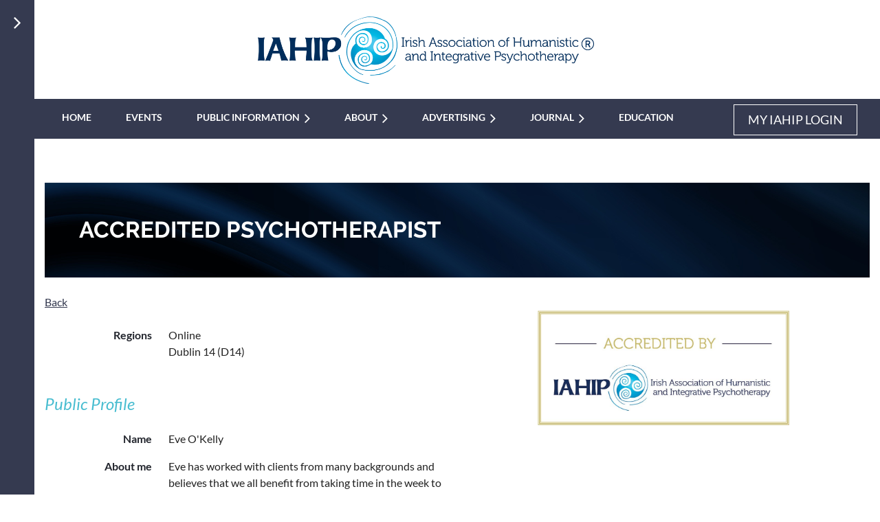

--- FILE ---
content_type: text/html; charset=utf-8
request_url: https://iahip.org/Sys/PublicProfile/53253116
body_size: 14253
content:
<!DOCTYPE html>
<html lang="en" class="no-js ">
	<head id="Head1">
<meta name="viewport" content="width=device-width, initial-scale=1.0">
<link href="https://sf.wildapricot.org/BuiltTheme/casefile_bluebook.v3.0/current/3410a7c1/Styles/combined.css" rel="stylesheet" type="text/css" /><link href="https://iahip.org/resources/theme/customStyles.css?t=638881026648480000" rel="stylesheet" type="text/css" /><link href="https://iahip.org/resources/theme/user.css?t=639003702300000000" rel="stylesheet" type="text/css" /><link href="https://live-sf.wildapricot.org/WebUI/built9.11.0-db59b40/scripts/public/react/index-84b33b4.css" rel="stylesheet" type="text/css" /><link href="https://live-sf.wildapricot.org/WebUI/built9.11.0-db59b40/css/shared/ui/shared-ui-compiled.css" rel="stylesheet" type="text/css" /><script type="text/javascript" language="javascript" id="idJavaScriptEnvironment">var bonaPage_BuildVer='9.11.0-db59b40';
var bonaPage_AdminBackendUrl = '/admin/';
var bonaPage_StatRes='https://live-sf.wildapricot.org/WebUI/';
var bonaPage_InternalPageType = { isUndefinedPage : false,isWebPage : false,isAdminPage : false,isDialogPage : false,isSystemPage : true,isErrorPage : false,isError404Page : false };
var bonaPage_PageView = { isAnonymousView : true,isMemberView : false,isAdminView : false };
var WidgetMode = 0;
var bonaPage_IsUserAnonymous = true;
var bonaPage_ThemeVer='3410a7c1639003702300000000638881026648480000'; var bonaPage_ThemeId = 'casefile_bluebook.v3.0'; var bonaPage_ThemeVersion = '3.0';
var bonaPage_id='1075135'; version_id='';
if (bonaPage_InternalPageType && (bonaPage_InternalPageType.isSystemPage || bonaPage_InternalPageType.isWebPage) && window.self !== window.top) { var success = true; try { var tmp = top.location.href; if (!tmp) { top.location = self.location; } } catch (err) { try { if (self != top) { top.location = self.location; } } catch (err) { try { if (self != top) { top = self; } success = false; } catch (err) { success = false; } } success = false; } if (!success) { window.onload = function() { document.open('text/html', 'replace'); document.write('<ht'+'ml><he'+'ad></he'+'ad><bo'+'dy><h1>Wrong document context!</h1></bo'+'dy></ht'+'ml>'); document.close(); } } }
try { function waMetricsGlobalHandler(args) { if (WA.topWindow.waMetricsOuterGlobalHandler && typeof(WA.topWindow.waMetricsOuterGlobalHandler) === 'function') { WA.topWindow.waMetricsOuterGlobalHandler(args); }}} catch(err) {}
 try { if (parent && parent.BonaPage) parent.BonaPage.implementBonaPage(window); } catch (err) { }
try { document.write('<style type="text/css"> .WaHideIfJSEnabled, .HideIfJSEnabled { display: none; } </style>'); } catch(err) {}
var bonaPage_WebPackRootPath = 'https://live-sf.wildapricot.org/WebUI/built9.11.0-db59b40/scripts/public/react/';</script><script type="text/javascript" language="javascript" src="https://live-sf.wildapricot.org/WebUI/built9.11.0-db59b40/scripts/shared/bonapagetop/bonapagetop-compiled.js" id="idBonaPageTop"></script><script type="text/javascript" language="javascript" src="https://live-sf.wildapricot.org/WebUI/built9.11.0-db59b40/scripts/public/react/index-84b33b4.js" id="ReactPublicJs"></script><script type="text/javascript" language="javascript" src="https://live-sf.wildapricot.org/WebUI/built9.11.0-db59b40/scripts/shared/ui/shared-ui-compiled.js" id="idSharedJs"></script><script type="text/javascript" language="javascript" src="https://live-sf.wildapricot.org/WebUI/built9.11.0-db59b40/General.js" id=""></script><script type="text/javascript" language="javascript" src="https://sf.wildapricot.org/BuiltTheme/casefile_bluebook.v3.0/current/3410a7c1/Scripts/combined.js" id=""></script><title>IAHIP - Member public profile</title>
<meta name="Keywords" content="Irish Association of Humanistic and Integrative Psychotherapists, Psychotherapists Ireland, Find A Psychotherapist Ireland, Psychotherapy, Counselling, Mental Health."/><meta name="Description" content="The Irish Association of Humanistic and Integrative Psychotherapists (IAHIP) sets and maintains the standards of relevant psychotherapy training and practice in Ireland. We represent humanistic and integrative psychotherapy at national and international levels." /><link rel="shortcut icon" type="image/ico" href="/Resources/Pictures/favicon.ico" /><link rel="search" type="application/opensearchdescription+xml" title="iahip.org" href="/opensearch.ashx" /></head>
	<body id="PAGEID_1075135" class="publicContentView LayoutMain">
<div class="mLayout layoutMain" id="mLayout">

<div class="zoneSidebar zoneSidebarLeft zoneSidebarButton">
			<div class="sidebarButtonContainer"><div class="sidebarButton"></div></div>
    <div id="id_Sidebar" data-componentId="Sidebar" class="WaPlaceHolder WaPlaceHolderSidebar" style=""><div style=""><div id="id_oqnXjQ3" class="WaGadgetFirst WaGadgetContent  gadgetStyleNone" style="" data-componentId="oqnXjQ3" ><div class="gadgetStyleBody gadgetContentEditableArea" style="" data-editableArea="0" data-areaHeight="auto">
<h1 class="promo"><font color="#ffffff">SEARCH</font></h1></div>
</div><div id="id_U9zoj31" class="WaGadgetLast WaGadgetSiteSearch  searchStyle003" style="" data-componentId="U9zoj31" ><div class="gadgetStyleBody " style="padding-top:0px;padding-right:0px;padding-bottom:24px;padding-left:0px;"  data-areaHeight="auto">
<div class="searchBoxOuter alignLeft">
		<div class="searchBox">
<form method="post" action="https://iahip.org/Sys/Search" id="id_U9zoj31_form" class="generalSearchBox"  data-disableInAdminMode="true">
<span class="searchBoxFieldContainer">
				<input class="searchBoxField" type="text" name="searchString" id="idid_U9zoj31_searchBox" value="" maxlength="300" autocomplete="off" placeholder="Enter search keywords">
				<a class="searchBoxButton" id="idid_U9zoj31_searchButton">Search</a>
			</span>
<div class="autoSuggestionBox" id="idid_U9zoj31_resultDiv"></div>
</form></div>
	</div>
	<script type="text/javascript">
		(function(){

			function init()
			{
				var model = {};
				model.gadgetId = 'idid_U9zoj31';
				model.searchBoxId = 'idid_U9zoj31_searchBox';
				model.searchBoxButton = 'idid_U9zoj31_searchButton';
				model.resultDivId = 'idid_U9zoj31_resultDiv';
				model.selectedTypes = '7';
				model.searchTemplate = 'https://iahip.org/Sys/Search?q={0}&types={1}&page={2}';
				model.searchActionUrl = '/Sys/Search/DoSearch';
				model.GoToSearchPageTextTemplate = 'Search for &#39;{0}&#39;';
				model.autoSuggest = true;
				var WASiteSearch = new WASiteSearchGadget(model);
			}

			jq$(document).ready(init);
		}) ();
	</script>
</div>
</div></div>
</div></div>

    	<div class="zoneMain">

			<div class="mobilePanelContainer">
<div id="id_MobilePanel" data-componentId="MobilePanel" class="WaPlaceHolder WaPlaceHolderMobilePanel" style=""><div style=""><div id="id_cXOLKQ2" class="WaGadgetOnly WaGadgetMobilePanel  gadgetStyleNone" style="" data-componentId="cXOLKQ2" ><div class="mobilePanel">
	
	<div class="mobilePanelButton buttonMenu" title="Menu">Menu</div>
<div class="mobilePanelButton buttonLogin" title="Log in">Log in</div>
<div class="menuInner">
		<ul class="firstLevel">
<li class=" ">
	<div class="item">
		<a href="https://iahip.org/" title="Home"><span>Home</span></a>
</div>
</li>
	
<li class=" ">
	<div class="item">
		<a href="https://iahip.org/Events" title="Events"><span>Events</span></a>
</div>
</li>
	
<li class=" dir">
	<div class="item">
		<a href="https://iahip.org/Public-Information" title="Public Information"><span>Public Information</span></a>
<ul class="secondLevel">
<li class=" ">
	<div class="item">
		<a href="https://iahip.org/What-Is-Psychotherapy" title="What Is Psychotherapy?"><span>What Is Psychotherapy?</span></a>
</div>
</li>
	
<li class=" ">
	<div class="item">
		<a href="https://iahip.org/Psychotherapist-Directory" title="Find a Psychotherapist"><span>Find a Psychotherapist</span></a>
</div>
</li>
	
<li class=" ">
	<div class="item">
		<a href="https://iahip.org/Support-Services" title="Support Services"><span>Support Services</span></a>
</div>
</li>
	
<li class=" ">
	<div class="item">
		<a href="https://iahip.org/IAHIP-Statement-Therapy-Notes" title="IAHIP Statement-Therapy Notes"><span>IAHIP Statement-Therapy Notes</span></a>
</div>
</li>
	
</ul>
</div>
</li>
	
<li class=" dir">
	<div class="item">
		<a href="https://iahip.org/About-us" title="About"><span>About</span></a>
<ul class="secondLevel">
<li class=" ">
	<div class="item">
		<a href="https://iahip.org/Contact" title="Contact"><span>Contact</span></a>
</div>
</li>
	
<li class=" ">
	<div class="item">
		<a href="https://iahip.org/Code-Of-Ethics-IAHIP" title="Code Of Ethics"><span>Code Of Ethics</span></a>
</div>
</li>
	
<li class=" ">
	<div class="item">
		<a href="https://iahip.org/Complaints" title="Complaints"><span>Complaints</span></a>
</div>
</li>
	
<li class=" ">
	<div class="item">
		<a href="https://iahip.org/FAQ" title="FAQ"><span>FAQ</span></a>
</div>
</li>
	
<li class=" dir">
	<div class="item">
		<a href="https://iahip.org/ICP" title="ICP"><span>ICP</span></a>
<ul class="secondLevel">
<li class=" ">
	<div class="item">
		<a href="https://iahip.org/ICP-Registration" title="ICP-Registration"><span>ICP-Registration</span></a>
</div>
</li>
	
</ul>
</div>
</li>
	
</ul>
</div>
</li>
	
<li class=" dir">
	<div class="item">
		<a href="https://iahip.org/Advertising" title="Advertising"><span>Advertising</span></a>
<ul class="secondLevel">
<li class=" dir">
	<div class="item">
		<a href="https://iahip.org/Classifieds" title="Classifieds"><span>Classifieds</span></a>
<ul class="secondLevel">
<li class=" ">
	<div class="item">
		<a href="https://iahip.org/Classified-Listings" title="Classified Listings"><span>Classified Listings</span></a>
</div>
</li>
	
<li class=" ">
	<div class="item">
		<a href="https://iahip.org/Classified.Jobs" title="Classifed - Jobs"><span>Classifed - Jobs</span></a>
</div>
</li>
	
</ul>
</div>
</li>
	
<li class=" ">
	<div class="item">
		<a href="https://iahip.org/Journal" title="Journal"><span>Journal</span></a>
</div>
</li>
	
</ul>
</div>
</li>
	
<li class=" dir">
	<div class="item">
		<a href="https://iahip.org/IAHIP-Journal" title="Journal"><span>Journal</span></a>
<ul class="secondLevel">
<li class=" ">
	<div class="item">
		<a href="https://iahip.org/Inside-Out-Archive" title="Inside Out Journal Archive"><span>Inside Out Journal Archive</span></a>
</div>
</li>
	
<li class=" ">
	<div class="item">
		<a href="https://iahip.org/Inside-Out-Journal/Formatting-Guidelines" title="Formatting Guidelines"><span>Formatting Guidelines</span></a>
</div>
</li>
	
<li class=" ">
	<div class="item">
		<a href="https://iahip.org/Call-for-submissions-Inside-Out" title="Call For Submissions"><span>Call For Submissions</span></a>
</div>
</li>
	
</ul>
</div>
</li>
	
<li class=" ">
	<div class="item">
		<a href="https://iahip.org/Education" title="Education"><span>Education</span></a>
</div>
</li>
	
</ul>
	</div>

	<div class="loginInner">
<div class="loginContainerForm oAuthIsfalse">
<form method="post" action="https://iahip.org/Sys/Login" id="id_cXOLKQ2_form" class="generalLoginBox"  data-disableInAdminMode="true">
<input type="hidden" name="ReturnUrl" id="id_cXOLKQ2_returnUrl" value="">
				<input type="hidden" name="browserData" id="id_cXOLKQ2_browserField">
<div class="loginUserName">
<div class="loginUserNameTextBox">
		<input name="email" type="text" maxlength="100" placeholder="Email"  id="id_cXOLKQ2_userName" tabindex="1" class="emailTextBoxControl"/>
	</div>
</div><div class="loginPassword">
<div class="loginPasswordTextBox">
		<input name="password" type="password" placeholder="Password" maxlength="50" id="id_cXOLKQ2_password" tabindex="2" class="passwordTextBoxControl" autocomplete="off"/>
	</div>
</div> 
    <input id="g-recaptcha-invisible_cXOLKQ2" name="g-recaptcha-invisible" value="recaptcha" type="hidden"/> 
    <div id="recapcha_placeholder_cXOLKQ2" style="display:none"></div>
    <span id="idReCaptchaValidator_cXOLKQ2" errorMessage="Please verify that you are not a robot" style="display:none" validatorType="method" ></span>
    <script>
        $("#idReCaptchaValidator_cXOLKQ2").on( "wavalidate", function(event, validationResult) {
            if (grecaptcha.getResponse(widgetId_cXOLKQ2).length == 0){
                grecaptcha.execute(widgetId_cXOLKQ2);	
                validationResult.shouldStopValidation = true;
                return;
            }

            validationResult.result = true;
        });
  
            var widgetId_cXOLKQ2;

            var onloadCallback_cXOLKQ2 = function() {
                // Renders the HTML element with id 'recapcha_placeholder_cXOLKQ2' as a reCAPTCHA widget.
                // The id of the reCAPTCHA widget is assigned to 'widgetId_cXOLKQ2'.
                widgetId_cXOLKQ2 = grecaptcha.render('recapcha_placeholder_cXOLKQ2', {
                'sitekey' : '6LfmM_UhAAAAAJSHT-BwkAlQgN0mMViOmaK7oEIV',
                'size': 'invisible',
                'callback': function(){
                    document.getElementById('g-recaptcha-invisible_cXOLKQ2').form.submit();
                },
                'theme' : 'light'
            });
        };
    </script>
	
    <script src="https://www.google.com/recaptcha/api.js?onload=onloadCallback_cXOLKQ2&render=explicit" async defer></script>

 <div class="loginActionRememberMe">
		<input id="id_cXOLKQ2_rememberMe" type="checkbox" name="rememberMe" tabindex="3" class="rememberMeCheckboxControl"/>
		<label for="id_cXOLKQ2_rememberMe">Remember me</label>
	</div>
<div class="loginPasswordForgot">
		<a href="https://iahip.org/Sys/ResetPasswordRequest">Forgot password</a>
	</div>
<div class="loginAction">
	<input type="submit" name="ctl03$ctl02$loginViewControl$loginControl$Login" value="Log in" id="id_cXOLKQ2_loginAction" onclick="if (!browserInfo.clientCookiesEnabled()) {alert('Warning: browser cookies disabled. Please enable them to use this website.'); return false;}" tabindex="4" class="loginButton loginButtonControl"/>
</div></form></div>
</div>

</div>

<script type="text/javascript">

jq$(function()
{
	var gadget = jq$('#id_cXOLKQ2'),
		menuContainer = gadget.find('.menuInner'),
		loginContainer = gadget.find('.loginInner');

	gadget.find('.buttonMenu').on("click",function()
	{
		menuContainer.toggle();
		loginContainer.hide();
		jq$(this).toggleClass('active');
        jq$('.buttonLogin').removeClass('active');
		return false;
	});

	gadget.find('.buttonLogin').on("click",function()
	{
		loginContainer.toggle();
		menuContainer.hide();
		jq$(this).toggleClass('active');
        jq$('.buttonMenu').removeClass('active');
		return false;
	});

	gadget.find('.mobilePanel').on("click",function(event)
	{
        if( !(jq$(event.target).parents('.loginInner').size() || event.target.className == 'loginInner') )
        {
            menuContainer.hide();
            loginContainer.hide();
            jq$('.buttonLogin').removeClass('active');
            jq$('.buttonMenu').removeClass('active');
        }

        event.stopPropagation();
	});

	jq$('body').on("click",function()
	{
		menuContainer.hide();
		loginContainer.hide();
		jq$('.buttonLogin').removeClass('active');
        jq$('.buttonMenu').removeClass('active');
	});


	// login
	var browserField = document.getElementById('id_cXOLKQ2' + '_browserField');

	if (browserField)
	{
		browserField.value = browserInfo.getBrowserCapabilitiesData();
	}

	jq$('#id_cXOLKQ2' + '_form').FormValidate();
	jq$('.WaGadgetMobilePanel form').attr('data-disableInAdminMode', 'false');

});

</script></div></div>
</div></div>

			<!-- header zone -->
			<div class="zonePlace zoneHeader1">
<div id="id_Header" data-componentId="Header" class="WaPlaceHolder WaPlaceHolderHeader" style=""><div style="padding-top:24px;padding-bottom:16px;"><div id="id_LBaGJle" data-componentId="LBaGJle" class="WaLayoutContainerOnly" style=""><table cellspacing="0" cellpadding="0" class="WaLayoutTable" style=""><tr data-componentId="LBaGJle_row" class="WaLayoutRow"><td id="id_qBec7jN" data-componentId="qBec7jN" class="WaLayoutItem" style="width:6%;"></td><td style="width:24px;" data-componentId="qBec7jN_separator" class="WaLayoutSeparator"><div style="width: inherit;"></div></td><td id="id_pT2bChl" data-componentId="pT2bChl" class="WaLayoutItem" style="width:79%;"><div id="id_LBuhM7G" class="WaLayoutPlaceHolder placeHolderContainer" data-componentId="LBuhM7G" style=""><div style=""><div id="id_sxFyETq" class="WaGadgetOnly WaGadgetContent  gadgetStyleNone" style="" data-componentId="sxFyETq" ><div class="gadgetStyleBody gadgetContentEditableArea" style="" data-editableArea="0" data-areaHeight="auto">
<p align="center"><a href="/"><img src="/resources/Theme/Logo%20Full.png" width="489" height="98" border="0" alt=""></a><br></p></div>
</div></div></div></td><td style="width:24px;" data-componentId="pT2bChl_separator" class="WaLayoutSeparator"><div style="width: inherit;"></div></td><td id="id_Avf23iT" data-componentId="Avf23iT" class="WaLayoutItem" style="width:14%;"></td></tr></table> </div></div>
</div></div>
			<div class="zonePlace zoneHeader2">
<div id="id_Header1" data-componentId="Header1" class="WaPlaceHolder WaPlaceHolderHeader1" style="background-color:#353A50;"><div style="padding-top:8px;"><div id="id_i9ZFijt" data-componentId="i9ZFijt" class="WaLayoutContainerFirst" style=""><table cellspacing="0" cellpadding="0" class="WaLayoutTable" style="height:50px;"><tr data-componentId="i9ZFijt_row" class="WaLayoutRow"><td id="id_vBQ5FEO" data-componentId="vBQ5FEO" class="WaLayoutItem" style="width:82%;"><div id="id_G3tVPPB" class="WaLayoutPlaceHolder placeHolderContainer" data-componentId="G3tVPPB" style=""><div style=""><div id="id_6NfRKGL" class="WaGadgetOnly WaGadgetMenuHorizontal  HorizontalMenuStyle002" style="" data-componentId="6NfRKGL" ><div class="stickyMenu">
	<div class="menuBackground"></div>
	<div class="menuInner">
		<ul class="firstLevel">
<li class=" ">
	<div class="item">
		<a href="https://iahip.org/" title="Home"><span>Home</span></a>
</div>
</li>
	
<li class=" ">
	<div class="item">
		<a href="https://iahip.org/Events" title="Events"><span>Events</span></a>
</div>
</li>
	
<li class=" dir">
	<div class="item">
		<a href="https://iahip.org/Public-Information" title="Public Information"><span>Public Information</span></a>
<ul class="secondLevel">
<li class=" ">
	<div class="item">
		<a href="https://iahip.org/What-Is-Psychotherapy" title="What Is Psychotherapy?"><span>What Is Psychotherapy?</span></a>
</div>
</li>
	
<li class=" ">
	<div class="item">
		<a href="https://iahip.org/Psychotherapist-Directory" title="Find a Psychotherapist"><span>Find a Psychotherapist</span></a>
</div>
</li>
	
<li class=" ">
	<div class="item">
		<a href="https://iahip.org/Support-Services" title="Support Services"><span>Support Services</span></a>
</div>
</li>
	
<li class=" ">
	<div class="item">
		<a href="https://iahip.org/IAHIP-Statement-Therapy-Notes" title="IAHIP Statement-Therapy Notes"><span>IAHIP Statement-Therapy Notes</span></a>
</div>
</li>
	
</ul>
</div>
</li>
	
<li class=" dir">
	<div class="item">
		<a href="https://iahip.org/About-us" title="About"><span>About</span></a>
<ul class="secondLevel">
<li class=" ">
	<div class="item">
		<a href="https://iahip.org/Contact" title="Contact"><span>Contact</span></a>
</div>
</li>
	
<li class=" ">
	<div class="item">
		<a href="https://iahip.org/Code-Of-Ethics-IAHIP" title="Code Of Ethics"><span>Code Of Ethics</span></a>
</div>
</li>
	
<li class=" ">
	<div class="item">
		<a href="https://iahip.org/Complaints" title="Complaints"><span>Complaints</span></a>
</div>
</li>
	
<li class=" ">
	<div class="item">
		<a href="https://iahip.org/FAQ" title="FAQ"><span>FAQ</span></a>
</div>
</li>
	
<li class=" dir">
	<div class="item">
		<a href="https://iahip.org/ICP" title="ICP"><span>ICP</span></a>
<ul class="secondLevel">
<li class=" ">
	<div class="item">
		<a href="https://iahip.org/ICP-Registration" title="ICP-Registration"><span>ICP-Registration</span></a>
</div>
</li>
	
</ul>
</div>
</li>
	
</ul>
</div>
</li>
	
<li class=" dir">
	<div class="item">
		<a href="https://iahip.org/Advertising" title="Advertising"><span>Advertising</span></a>
<ul class="secondLevel">
<li class=" dir">
	<div class="item">
		<a href="https://iahip.org/Classifieds" title="Classifieds"><span>Classifieds</span></a>
<ul class="secondLevel">
<li class=" ">
	<div class="item">
		<a href="https://iahip.org/Classified-Listings" title="Classified Listings"><span>Classified Listings</span></a>
</div>
</li>
	
<li class=" ">
	<div class="item">
		<a href="https://iahip.org/Classified.Jobs" title="Classifed - Jobs"><span>Classifed - Jobs</span></a>
</div>
</li>
	
</ul>
</div>
</li>
	
<li class=" ">
	<div class="item">
		<a href="https://iahip.org/Journal" title="Journal"><span>Journal</span></a>
</div>
</li>
	
</ul>
</div>
</li>
	
<li class=" dir">
	<div class="item">
		<a href="https://iahip.org/IAHIP-Journal" title="Journal"><span>Journal</span></a>
<ul class="secondLevel">
<li class=" ">
	<div class="item">
		<a href="https://iahip.org/Inside-Out-Archive" title="Inside Out Journal Archive"><span>Inside Out Journal Archive</span></a>
</div>
</li>
	
<li class=" ">
	<div class="item">
		<a href="https://iahip.org/Inside-Out-Journal/Formatting-Guidelines" title="Formatting Guidelines"><span>Formatting Guidelines</span></a>
</div>
</li>
	
<li class=" ">
	<div class="item">
		<a href="https://iahip.org/Call-for-submissions-Inside-Out" title="Call For Submissions"><span>Call For Submissions</span></a>
</div>
</li>
	
</ul>
</div>
</li>
	
<li class=" ">
	<div class="item">
		<a href="https://iahip.org/Education" title="Education"><span>Education</span></a>
</div>
</li>
	
</ul>
	</div>
</div>

<script type="text/javascript">
	jq$(function() {
		WebFont.load({
			custom: {
				families: ['Lato', 'Lato']
			},
			active: function(){
				resizeMenu();
			}
		});

		var gadgetHorMenu = jq$('#id_6NfRKGL'),
			gadgetHorMenuContainer = gadgetHorMenu.find('.menuInner'),
			firstLevelMenu = gadgetHorMenu.find('ul.firstLevel'),
			holderInitialMenu = firstLevelMenu.children(),
			outsideItems = null,
			phantomElement = '<li class="phantom"><div class="item"><a href="#"><span>&#x2261;</span></a><ul class="secondLevel"></ul></div></li>',
			placeHolder = gadgetHorMenu.parents('.WaLayoutPlaceHolder'),
			placeHolderId = placeHolder && placeHolder.attr('data-componentId'),
			mobileState = false,
			isTouchSupported = !!(('ontouchstart' in window) || (window.DocumentTouch && document instanceof DocumentTouch) || (navigator.msPointerEnabled && navigator.msMaxTouchPoints));


		function resizeMenu()
		{
			var i,
				len,
				fitMenuWidth = 0,
				menuItemPhantomWidth = 80;

			firstLevelMenu.html(holderInitialMenu).removeClass('adapted').css({ width: 'auto' }); // restore initial menu

			if (firstLevelMenu.width() > gadgetHorMenuContainer.width()) { // if menu oversize
				menuItemPhantomWidth = firstLevelMenu.addClass('adapted').append(phantomElement).children('.phantom').width();

				for (i = 0, len = holderInitialMenu.size(); i <= len; i++) {
					fitMenuWidth += jq$(holderInitialMenu.get(i)).width();

					if (fitMenuWidth + menuItemPhantomWidth > gadgetHorMenuContainer.width()) {
						outsideItems = firstLevelMenu.children(':gt('+(i-1)+'):not(.phantom)').remove();
						firstLevelMenu.find('.phantom > .item > ul').append( outsideItems);
						gadgetHorMenuContainer.css('overflow','visible');
						break;
					}
				}
				gadgetHorMenu.find('.phantom > .item > a').click(function() { return false; });
			}

			disableFirstTouch();

			firstLevelMenu.css('width', ''); // restore initial menu width
			firstLevelMenu.children().removeClass('last-child').eq(-1).addClass('last-child'); // add last-child mark
		}

		jq$(window).resize(function() {
			resizeMenu();
		});

		jq$(window).bind('mousewheel', function(event) {
			if (event.originalEvent.wheelDelta >= 0) {
				resizeMenu();
			}
		});

		function onLayoutColumnResized(sender, args) {
			args = args || {};

			if (placeHolderId && (placeHolderId == args.leftColPlaceHolderId || placeHolderId == args.rightColPlaceHolderId)) {
				resizeMenu();
			}
		}

		function onSidebarResized() {
			resizeMenu();
		}

		BonaPage.addPageStateHandler(BonaPage.PAGE_PARSED, function() { WA.Gadgets.LayoutColumnResized.addHandler(onLayoutColumnResized); });
		BonaPage.addPageStateHandler(BonaPage.PAGE_UNLOADED, function() { WA.Gadgets.LayoutColumnResized.removeHandler(onLayoutColumnResized); });
		BonaPage.addPageStateHandler(BonaPage.PAGE_PARSED, function() { WA.Gadgets.SidebarResized.addHandler(onSidebarResized); });
		BonaPage.addPageStateHandler(BonaPage.PAGE_UNLOADED, function() { WA.Gadgets.SidebarResized.removeHandler(onSidebarResized); });

        function disableFirstTouch()
        {
          if (!isTouchSupported) return;

          jq$('#id_6NfRKGL').find('.menuInner li.dir > .item > a').on('click', function(event) {
            if (!this.touchCounter)
              this.touchCounter = 0;

            if (this.touchCounter >= 1) {
              this.touchCounter = 0;
              return true;
            }

            this.touchCounter++;

            if (!mobileState) {
              WA.stopEventDefault(event);
            }
          });

          jq$('#id_6NfRKGL').find('.menuInner li.dir > .item > a').on('mouseout', function(event) {
            if (!this.touchCounter)
              this.touchCounter = 0;
            this.touchCounter = 0;
          });
        }

        disableFirstTouch();

	});
</script></div></div></div></td><td style="" data-componentId="vBQ5FEO_separator" class="WaLayoutSeparator"><div style="width: inherit;"></div></td><td id="id_b7y3zZr" data-componentId="b7y3zZr" class="WaLayoutItem" style="width:18%;"><div id="id_WObssuW" class="WaLayoutPlaceHolder placeHolderContainer" data-componentId="WObssuW" style=""><div style=""><div id="id_yjgU49g" class="WaGadgetOnly WaGadgetContent  gadgetStyleNone" style="" data-componentId="yjgU49g" ><div class="gadgetStyleBody gadgetContentEditableArea" style="" data-editableArea="0" data-areaHeight="auto">
<div align="center"><a href="/MEMBERS-AREA" target="_blank" class="stylizedButton buttonStyle004"><span><span><font style="font-size: 18px;">MY IAHIP LOGIN</font></span></span></a><br></div></div>
</div></div></div></td></tr></table> </div><div id="id_4nLiTGs" data-componentId="4nLiTGs" class="WaLayoutContainerLast" style=""><table cellspacing="0" cellpadding="0" class="WaLayoutTable" style=""><tr data-componentId="4nLiTGs_row" class="WaLayoutRow"><td id="id_UmUQ5Rl" data-componentId="UmUQ5Rl" class="WaLayoutItem" style="width:100%;"></td></tr></table> </div></div>
</div></div>
			<div class="zonePlace zoneHeader3">
<div id="id_Header2" data-componentId="Header2" class="WaPlaceHolder WaPlaceHolderHeader2" style="background-color:transparent;"><div style=""><div id="id_zaOwRZH" class="WaGadgetFirst WaGadgetCustomHTML  gadgetStyleNone" style="" data-componentId="zaOwRZH" ><div class="gadgetStyleBody " style=""  data-areaHeight="auto">
<!-- Google tag (gtag.js) -->
<script async src="https://www.googletagmanager.com/gtag/js?id=G-F37F5PFQ4G"></script>
<script>
  window.dataLayer = window.dataLayer || [];
  function gtag(){dataLayer.push(arguments);}
  gtag('js', new Date());

  gtag('config', 'G-F37F5PFQ4G');
</script></div>
</div><div id="id_di3q5R3" data-componentId="di3q5R3" class="WaLayoutContainerLast" style=""><table cellspacing="0" cellpadding="0" class="WaLayoutTable" style=""><tr data-componentId="di3q5R3_row" class="WaLayoutRow"><td id="id_BzdCwK7" data-componentId="BzdCwK7" class="WaLayoutItem" style="width:42%;"></td><td style="" data-componentId="BzdCwK7_separator" class="WaLayoutSeparator"><div style="width: inherit;"></div></td><td id="id_ya9fmjP" data-componentId="ya9fmjP" class="WaLayoutItem" style="width:34%;"></td><td style="" data-componentId="ya9fmjP_separator" class="WaLayoutSeparator"><div style="width: inherit;"></div></td><td id="id_CWFSvoU" data-componentId="CWFSvoU" class="WaLayoutItem" style="width:23%;"></td></tr></table> </div></div>
</div></div>
			<!-- /header zone -->

<!-- content zone -->
			<div class="zonePlace zoneContent">
<div id="id_Content" data-componentId="Content" class="WaPlaceHolder WaPlaceHolderContent" style="background-color:#FFFFFF;"><div style=""><div id="id_FKQiueh" data-componentId="FKQiueh" class="WaLayoutContainerFirst" style=""><table cellspacing="0" cellpadding="0" class="WaLayoutTable" style=""><tr data-componentId="FKQiueh_row" class="WaLayoutRow"><td id="id_m45YOph" data-componentId="m45YOph" class="WaLayoutItem" style="width:100%;"><div id="id_YhDBxOB" class="WaLayoutPlaceHolder placeHolderContainer" data-componentId="YhDBxOB" style=""><div style=""><div id="id_j8dxXlL" data-componentId="j8dxXlL" class="WaLayoutContainerFirst" style="background-image:url('/resources/Pictures/NAVY-BACKGROUND.jpg');background-position:left top;"><table cellspacing="0" cellpadding="0" class="WaLayoutTable" style=""><tr data-componentId="j8dxXlL_row" class="WaLayoutRow"><td id="id_5svh5JC" data-componentId="5svh5JC" class="WaLayoutItem" style="width:100%;"><div id="id_2r2TrUD" class="WaLayoutPlaceHolder placeHolderContainer" data-componentId="2r2TrUD" style=""><div style=""><div id="id_CEY3O9a" class="WaGadgetOnly WaGadgetContent  gadgetStyleNone" style="" data-componentId="CEY3O9a" ><div class="gadgetStyleBody gadgetContentEditableArea" style="padding-top:50px;padding-right:50px;padding-bottom:50px;padding-left:50px;" data-editableArea="0" data-areaHeight="auto">
<h1 class="promo"><font color="#ffffff">ACCREDITED PSYCHOTHERAPIST</font></h1></div>
</div></div></div></td></tr></table> </div><div id="id_KhQkIP6" class="WaGadgetLast WaGadgetContent  gadgetStyleNone" style="" data-componentId="KhQkIP6" ><div class="gadgetStyleBody gadgetContentEditableArea" style="" data-editableArea="0" data-areaHeight="auto">
<p><br></p></div>
</div></div></div></td></tr></table> </div><div id="id_7PPoi7L" data-componentId="7PPoi7L" class="WaLayoutContainerLast" style=""><table cellspacing="0" cellpadding="0" class="WaLayoutTable" style=""><tr data-componentId="7PPoi7L_row" class="WaLayoutRow"><td id="id_DUkouDP" data-componentId="DUkouDP" class="WaLayoutItem" style="width:50%;"><div id="id_4FZhyPD" class="WaLayoutPlaceHolder placeHolderContainer" data-componentId="4FZhyPD" style=""><div style=""><div id="id_B86zh69" class="WaGadgetOnly WaGadgetMemberPublicProfile  gadgetStyleNone WaGadgetMemberPublicProfileStateMain" style="" data-componentId="B86zh69" >



<form method="post" action="" onsubmit="javascript:return WebForm_OnSubmit();" id="form" data-disableInAdminMode="true">
<div class="aspNetHidden">
<input type="hidden" name="__VIEWSTATE" id="__VIEWSTATE" value="yPmN4/OgdNEwoCzLiQNnQSVsHtkg/DL8mlxvUwLhhtgV9EsM9v8DOO9Mvfllb8U8eVmab4kcQTZN6Rm/beSbHInLspHetjDQ1uo9YGIhBi4jXdiVVZuJhA+SzFiKKIHwVa9tIoryZ2dHL8IWwYxWJKGdcqB8+DbXvYwwYzRVtZUTFH/Eg7QhCvnEJTVVTkGAW5ATKQa4uZleFBaOppeHkpXAmD045u/b6tI6u25Ysp8aMrjXZ6wG0LJocNvSxifwwD3IaltbjwhjoXR+sHjJqWRAEljbK1745DaFfV+nLmdJZ1Q/TfMynTgVUKxJ9cmHTQcWcgO0V9t7mIuA/VwR5pHapKA=" />
</div>


<script src="/WebResource.axd?d=kRV-OGQPSE2S0tlEW_g4K1JO9Y5eg9EBncGMnTa4_2GGhODscCUfo5qFCJvsNHtHRvbJkKRcE1CFjWQ78llYDZtuzi81E72RrWTV6slBVmpmvueG0&amp;t=638901536248157332" type="text/javascript"></script>
<script type="text/javascript">
//<![CDATA[
function WebForm_OnSubmit() {
if (typeof(ValidatorOnSubmit) == "function" && ValidatorOnSubmit() == false) return false;
return true;
}
//]]>
</script>

    
    <input type="hidden" name="FunctionalBlock1$contentModeHidden" id="FunctionalBlock1_contentModeHidden" value="1" />


<div id="idMemberPublicProfileTitleMainContainer" class="pageTitleOuterContainer">
    <div id="idMemberPublicProfileBackContainer" class="pageBackContainer">
        <a id="FunctionalBlock1_ctl00_ctl00_backLink" href="javascript:history.back()">Back</a>
    </div>
</div>
<div class="memberDirectoryDetailsOuterContainer" id='idMemberDirectoryDetailsContainer'><div class="cornersContainer"><div class="topCorners"><div class="c1"></div><div class="c2"></div><div class="c3"></div><div class="c4"></div><div class="c5"></div><!--[if gt IE 6]><!--><div class="r1"><div class="r2"><div class="r3"><div class="r4"><div class="r5"></div></div></div></div></div><!--<![endif]--></div></div><div  class="memberDirectoryDetailsContainer"><div class="d1"><div class="d2"><div class="d3"><div class="d4"><div class="d5"><div class="d6"><div class="d7"><div class="d8"><div class="d9"><div class="inner">
  
    <div class="profileHeaderContainer">
      
<div class="memberDirectoryDetailsHeaderContainer">
  <h2>Member details</h2>
  
  
</div>	  
    </div>
    
    <div class="formOuterContainer" ><div class="cornersContainer"><div class="topCorners"><div class="c1"></div><div class="c2"></div><div class="c3"></div><div class="c4"></div><div class="c5"></div><!--[if gt IE 6]><!--><div class="r1"><div class="r2"><div class="r3"><div class="r4"><div class="r5"></div></div></div></div></div><!--<![endif]--></div></div><div class="formContainer"><div class="d1"><div class="d2"><div class="d3"><div class="d4"><div class="d5"><div class="d6"><div class="d7"><div class="d8"><div class="d9"><div class="inner"><div class="generalFieldsOuterContainer"><div class="cornersContainer"><div class="topCorners"><div class="c1"></div><div class="c2"></div><div class="c3"></div><div class="c4"></div><div class="c5"></div><!--[if gt IE 6]><!--><div class="r1"><div class="r2"><div class="r3"><div class="r4"><div class="r5"></div></div></div></div></div><!--<![endif]--></div></div><div class="generalFieldsContainer"><div class="d1"><div class="d2"><div class="d3"><div class="d4"><div class="d5"><div class="d6"><div class="d7"><div class="d8"><div class="d9"><div class="inner">

        

        <div id="membershipDetailsContainer" class="captionOuterContainer"><div class="cornersContainer"><div class="topCorners"><div class="c1"></div><div class="c2"></div><div class="c3"></div><div class="c4"></div><div class="c5"></div><!--[if gt IE 6]><!--><div class="r1"><div class="r2"><div class="r3"><div class="r4"><div class="r5"></div></div></div></div></div><!--<![endif]--></div></div><div class="captionContainer"><div class="d1"><div class="d2"><div class="d3"><div class="d4"><div class="d5"><div class="d6"><div class="d7"><div class="d8"><div class="d9"><div class="inner"><div class="fieldLabel">&nbsp;</div><div class="fieldBody">
          <h4>Member profile details</h4>
        </div></div></div></div></div></div></div></div></div></div></div></div><div class="cornersContainer"><div class="bottomCorners"><div class="c1"></div><div class="c2"></div><div class="c3"></div><div class="c4"></div><div class="c5"></div><!--[if gt IE 6]><!--><div class="r1"><div class="r2"><div class="r3"><div class="r4"><div class="r5"></div></div></div></div></div><!--<![endif]--></div></div></div>

        

        <script> window.WebForm_AutoFocus = function () { }; </script>
      <div id="" class="sectionOuterContainer"><div class="cornersContainer"><div class="topCorners"><!--[if gt IE 6]><!--><div class="r1"><div class="r2"><div class="r3"><div class="r4"><div class="r5"></div></div></div></div></div><!--<![endif]--><div class="c5"></div><div class="c4"></div><div class="c3"></div><div class="c2"></div><div class="c1"></div></div></div><div id="FunctionalBlock1_ctl00_ctl00_memberProfile_MemberForm_Section14515976" class="sectionContainer"><div class="d1"><div class="d2"><div class="d3"><div class="d4"><div class="d5"><div class="d6"><div class="d7"><div class="d8"><div class="d9"><div class="inner">
      
      <div id="idContainer14515976" class="fieldContainer simpleTextContainer">
        <div class="fieldSubContainer labeledTextContainer">
          
          <div class="fieldLabel">
            <span id="FunctionalBlock1_ctl00_ctl00_memberProfile_MemberForm_memberFormRepeater_ctl00_titleLabel">Regions</span>
          </div>
          
          <div class="fieldBody">
            <Ul id="FunctionalBlock1_ctl00_ctl00_memberProfile_MemberForm_memberFormRepeater_ctl00_BulletedList14515976" Class="list"><Li Class=""><Span Class="label">Online</Span></Li><Li Class=""><Span Class="label">Dublin 14 (D14)</Span></Li></Ul><input type="hidden" name="FunctionalBlock1$ctl00$ctl00$memberProfile$MemberForm$memberFormRepeater$ctl00$ctl07" />
          </div>
          
        </div>
      </div>

      
      
      
          <div id="" class="fieldContainer ">
              <div class="fieldSubContainer ">
                  
                  <div class="fieldLabel">
                      
                  </div>
                  
                  <div class="fieldBody">
                      
                  </div>
                  
              </div>
          </div>
      
      
      <div class='clearEndContainer'></div></div></div></div></div></div></div></div></div></div></div></div><div class='cornersContainer'><div class='bottomCorners'><div class='c1'></div><div class='c2'></div><div class='c3'></div><div class='c4'></div><div class='c5'></div><!--[if gt IE 6]><!--><div class='r1'><div class='r2'><div class='r3'><div class='r4'><div class='r5'></div></div></div></div></div><!--<![endif]--></div></div></div>
  
      <div id="idCaptionContainer12221250" class=" captionOuterContainer">
        <div class="cornersContainer"><div class="topCorners"><div class="c1"></div><div class="c2"></div><div class="c3"></div><div class="c4"></div><div class="c5"></div></div></div>
        
        <div class="captionContainer"><div class="d1"><div class="d2"><div class="d3"><div class="d4"><div class="d5"><div class="d6"><div class="d7"><div class="d8"><div class="d9"><div class="inner">
          
          <div class="fieldLabel">
            <div>
	&nbsp;
</div>
          </div>
          
          <div class="fieldBody">
            <h4>
              <div>
	<span>Public Profile</span>
</div><input type="hidden" name="FunctionalBlock1$ctl00$ctl00$memberProfile$MemberForm$memberFormRepeater$ctl01$ctl04" />
            </h4>
          </div>
          
        </div></div></div></div></div></div></div></div></div></div></div>
        
        <div class="cornersContainer"><div class="bottomCorners"><div class="c5"></div><div class="c4"></div><div class="c3"></div><div class="c2"></div><div class="c1"></div></div></div>
      </div>
  
      <div id="" class="sectionOuterContainer"><div class="cornersContainer"><div class="topCorners"><!--[if gt IE 6]><!--><div class="r1"><div class="r2"><div class="r3"><div class="r4"><div class="r5"></div></div></div></div></div><!--<![endif]--><div class="c5"></div><div class="c4"></div><div class="c3"></div><div class="c2"></div><div class="c1"></div></div></div><div id="FunctionalBlock1_ctl00_ctl00_memberProfile_MemberForm_Section12237001" class="sectionContainer"><div class="d1"><div class="d2"><div class="d3"><div class="d4"><div class="d5"><div class="d6"><div class="d7"><div class="d8"><div class="d9"><div class="inner">
      
      <div id="idContainer12237001" class="fieldContainer simpleTextContainer">
        <div class="fieldSubContainer labeledTextContainer">
          
          <div class="fieldLabel">
            <span id="FunctionalBlock1_ctl00_ctl00_memberProfile_MemberForm_memberFormRepeater_ctl02_titleLabel">Name</span>
          </div>
          
          <div class="fieldBody">
            <span id="FunctionalBlock1_ctl00_ctl00_memberProfile_MemberForm_memberFormRepeater_ctl02_TextBoxLabel12237001">Eve O&#39;Kelly</span><input type="hidden" name="FunctionalBlock1$ctl00$ctl00$memberProfile$MemberForm$memberFormRepeater$ctl02$ctl03" />
          </div>
          
        </div>
      </div>

      
      
      
          <div id="" class="fieldContainer ">
              <div class="fieldSubContainer ">
                  
                  <div class="fieldLabel">
                      
                  </div>
                  
                  <div class="fieldBody">
                      
                  </div>
                  
              </div>
          </div>
      
      
      
  
      
      
      <div id="idContainer14530473" class="fieldContainer simpleTextContainer">
        <div class="fieldSubContainer labeledTextContainer">
          
          <div class="fieldLabel">
            <span id="FunctionalBlock1_ctl00_ctl00_memberProfile_MemberForm_memberFormRepeater_ctl03_titleLabel">About me</span>
          </div>
          
          <div class="fieldBody">
            <span id="FunctionalBlock1_ctl00_ctl00_memberProfile_MemberForm_memberFormRepeater_ctl03_TextBoxLabel14530473">Eve has worked with clients from many backgrounds and believes that we all benefit from taking time in the week to explore difficult issues in our lives and the people and events that have impacted on us. With a background and interest in the arts, particularly music, she enjoys helping clients to free up their inner, unconscious and perhaps more creative side, so that they are better able to enjoy life in the moment.<br />As a supervisor she aims to develop an open and creative relationship which supports supervisees to explore and engage with their own ability to think and reflect. She also offers a practical approach to the work in the room, including the clinical and ethical dilemmas that may arise with clients from time to time.</span><input type="hidden" name="FunctionalBlock1$ctl00$ctl00$memberProfile$MemberForm$memberFormRepeater$ctl03$ctl03" />
          </div>
          
        </div>
      </div>

      
      
      
          <div id="" class="fieldContainer ">
              <div class="fieldSubContainer ">
                  
                  <div class="fieldLabel">
                      
                  </div>
                  
                  <div class="fieldBody">
                      
                  </div>
                  
              </div>
          </div>
      
      
      
  
      
      
      <div id="idContainer12221060" class="fieldContainer pictureViewContainer">
        <div class="fieldSubContainer ">
          
          <div class="fieldLabel">
            <span id="FunctionalBlock1_ctl00_ctl00_memberProfile_MemberForm_memberFormRepeater_ctl04_titleLabel">Profile Photo</span>
          </div>
          
          <div class="fieldBody">
            <div id="FunctionalBlock1_ctl00_ctl00_memberProfile_MemberForm_memberFormRepeater_ctl04_ImageContainer12221060"><img id="FunctionalBlock1_ctl00_ctl00_memberProfile_MemberForm_memberFormRepeater_ctl04_Image12221060" src="https://iahip.org/Content/Pictures/UserPicture.ashx?memberId=53253116&amp;id=1744856347&amp;t=639044032897583817" /></div><input type="hidden" name="FunctionalBlock1$ctl00$ctl00$memberProfile$MemberForm$memberFormRepeater$ctl04$ctl03" />
          </div>
          
        </div>
      </div>

      
      
      
          <div id="" class="fieldContainer ">
              <div class="fieldSubContainer ">
                  
                  <div class="fieldLabel">
                      
                  </div>
                  
                  <div class="fieldBody">
                      
                  </div>
                  
              </div>
          </div>
      
      
      
  
      
      
      <div id="idContainer12344025" class="fieldContainer simpleTextContainer">
        <div class="fieldSubContainer labeledTextContainer">
          
          <div class="fieldLabel">
            <span id="FunctionalBlock1_ctl00_ctl00_memberProfile_MemberForm_memberFormRepeater_ctl05_titleLabel">Category Listing</span>
          </div>
          
          <div class="fieldBody">
            <Ul id="FunctionalBlock1_ctl00_ctl00_memberProfile_MemberForm_memberFormRepeater_ctl05_BulletedList12344025" Class="list"><Li Class=""><Span Class="label">Psychotherapist - MIAHIP</Span></Li><Li Class=""><Span Class="label">Supervisor - MIAHIP, SIAHIP</Span></Li></Ul><input type="hidden" name="FunctionalBlock1$ctl00$ctl00$memberProfile$MemberForm$memberFormRepeater$ctl05$ctl07" />
          </div>
          
        </div>
      </div>

      
      
      
          <div id="" class="fieldContainer ">
              <div class="fieldSubContainer ">
                  
                  <div class="fieldLabel">
                      
                  </div>
                  
                  <div class="fieldBody">
                      
                  </div>
                  
              </div>
          </div>
      
      
      
  
      
      
      <div id="idContainer12221067" class="fieldContainer simpleTextContainer">
        <div class="fieldSubContainer labeledTextContainer">
          
          <div class="fieldLabel">
            <span id="FunctionalBlock1_ctl00_ctl00_memberProfile_MemberForm_memberFormRepeater_ctl06_titleLabel">Areas of Interest</span>
          </div>
          
          <div class="fieldBody">
            <span id="FunctionalBlock1_ctl00_ctl00_memberProfile_MemberForm_memberFormRepeater_ctl06_TextBoxLabel12221067">Eve works with both individual clients and couples (heterosexual and same-sex) and has experience of a wide range of issues. These include Anxiety, Anger, Depression, Low Self-Esteem, Relationship Problems and Workplace Issues.<br />As a supervisor she works with pre-accredited and recently accredited therapists as well as with experienced practitioners. She is qualified to supervise both couple relationship therapy and individual counselling/psychotherapy.</span><input type="hidden" name="FunctionalBlock1$ctl00$ctl00$memberProfile$MemberForm$memberFormRepeater$ctl06$ctl03" />
          </div>
          
        </div>
      </div>

      
      
      
          <div id="" class="fieldContainer ">
              <div class="fieldSubContainer ">
                  
                  <div class="fieldLabel">
                      
                  </div>
                  
                  <div class="fieldBody">
                      
                  </div>
                  
              </div>
          </div>
      
      
      
  
      
      
      <div id="idContainer12203176" class="fieldContainer simpleTextContainer">
        <div class="fieldSubContainer labeledTextContainer">
          
          <div class="fieldLabel">
            <span id="FunctionalBlock1_ctl00_ctl00_memberProfile_MemberForm_memberFormRepeater_ctl07_titleLabel">Work Email</span>
          </div>
          
          <div class="fieldBody">
            <span id="FunctionalBlock1_ctl00_ctl00_memberProfile_MemberForm_memberFormRepeater_ctl07_TextBoxLabel12203176"><a href="mailto:eveokelly@gmail.com" target=_blank>eveokelly@gmail.com</a></span><input type="hidden" name="FunctionalBlock1$ctl00$ctl00$memberProfile$MemberForm$memberFormRepeater$ctl07$ctl03" />
          </div>
          
        </div>
      </div>

      
      
      
          <div id="" class="fieldContainer ">
              <div class="fieldSubContainer ">
                  
                  <div class="fieldLabel">
                      
                  </div>
                  
                  <div class="fieldBody">
                      
                  </div>
                  
              </div>
          </div>
      
      
      
  
      
      
      <div id="idContainer12221249" class="fieldContainer simpleTextContainer">
        <div class="fieldSubContainer labeledTextContainer">
          
          <div class="fieldLabel">
            <span id="FunctionalBlock1_ctl00_ctl00_memberProfile_MemberForm_memberFormRepeater_ctl08_titleLabel">Website</span>
          </div>
          
          <div class="fieldBody">
            <span id="FunctionalBlock1_ctl00_ctl00_memberProfile_MemberForm_memberFormRepeater_ctl08_TextBoxLabel12221249"><a href="https://mindandbodyworks.com/therapist/eve-okelly/" target="_blank">https://mindandbodyworks.com/therapist/eve-okelly/</a></span><input type="hidden" name="FunctionalBlock1$ctl00$ctl00$memberProfile$MemberForm$memberFormRepeater$ctl08$ctl03" />
          </div>
          
        </div>
      </div>

      
      
      
          <div id="" class="fieldContainer ">
              <div class="fieldSubContainer ">
                  
                  <div class="fieldLabel">
                      
                  </div>
                  
                  <div class="fieldBody">
                      
                  </div>
                  
              </div>
          </div>
      
      
      
  
      
      
      <div id="idContainer12221066" class="fieldContainer simpleTextContainer">
        <div class="fieldSubContainer labeledTextContainer">
          
          <div class="fieldLabel">
            <span id="FunctionalBlock1_ctl00_ctl00_memberProfile_MemberForm_memberFormRepeater_ctl09_titleLabel">Work Phone</span>
          </div>
          
          <div class="fieldBody">
            <span id="FunctionalBlock1_ctl00_ctl00_memberProfile_MemberForm_memberFormRepeater_ctl09_TextBoxLabel12221066">086 853 9963</span><input type="hidden" name="FunctionalBlock1$ctl00$ctl00$memberProfile$MemberForm$memberFormRepeater$ctl09$ctl03" />
          </div>
          
        </div>
      </div>

      
      
      
          <div id="" class="fieldContainer ">
              <div class="fieldSubContainer ">
                  
                  <div class="fieldLabel">
                      
                  </div>
                  
                  <div class="fieldBody">
                      
                  </div>
                  
              </div>
          </div>
      
      
      
  
      
      
      <div id="idContainer12230379" class="fieldContainer simpleTextContainer">
        <div class="fieldSubContainer labeledTextContainer">
          
          <div class="fieldLabel">
            <span id="FunctionalBlock1_ctl00_ctl00_memberProfile_MemberForm_memberFormRepeater_ctl10_titleLabel">Work Address</span>
          </div>
          
          <div class="fieldBody">
            <span id="FunctionalBlock1_ctl00_ctl00_memberProfile_MemberForm_memberFormRepeater_ctl10_TextBoxLabel12230379">Mind and Body Works Counselling Psychotherapy &amp; CBT Centre<br />3 Lower Main Street<br />Dundrum<br />Dublin 14<br />D14 KC90</span><input type="hidden" name="FunctionalBlock1$ctl00$ctl00$memberProfile$MemberForm$memberFormRepeater$ctl10$ctl03" />
          </div>
          
        </div>
      </div>

      
      
      
          <div id="" class="fieldContainer ">
              <div class="fieldSubContainer ">
                  
                  <div class="fieldLabel">
                      
                  </div>
                  
                  <div class="fieldBody">
                      
                  </div>
                  
              </div>
          </div>
      
      
      
  
      
      
      <div id="idContainer15353999" class="fieldContainer simpleTextContainer">
        <div class="fieldSubContainer labeledTextContainer">
          
          <div class="fieldLabel">
            <span id="FunctionalBlock1_ctl00_ctl00_memberProfile_MemberForm_memberFormRepeater_ctl11_titleLabel">Supervision Available</span>
          </div>
          
          <div class="fieldBody">
            <Ul id="FunctionalBlock1_ctl00_ctl00_memberProfile_MemberForm_memberFormRepeater_ctl11_BulletedList15353999" Class="list"><Li Class=""><Span Class="label">In Person</Span></Li><Li Class=""><Span Class="label">Online</Span></Li></Ul><input type="hidden" name="FunctionalBlock1$ctl00$ctl00$memberProfile$MemberForm$memberFormRepeater$ctl11$ctl07" />
          </div>
          
        </div>
      </div>

      
      
      
          <div id="" class="fieldContainer ">
              <div class="fieldSubContainer ">
                  
                  <div class="fieldLabel">
                      
                  </div>
                  
                  <div class="fieldBody">
                      
                  </div>
                  
              </div>
          </div>
      
      
      
  
      
      
      <div id="idContainer14533344" class="fieldContainer simpleTextContainer">
        <div class="fieldSubContainer labeledTextContainer">
          
          <div class="fieldLabel">
            <span id="FunctionalBlock1_ctl00_ctl00_memberProfile_MemberForm_memberFormRepeater_ctl12_titleLabel">Speciality</span>
          </div>
          
          <div class="fieldBody">
            <Ul id="FunctionalBlock1_ctl00_ctl00_memberProfile_MemberForm_memberFormRepeater_ctl12_BulletedList14533344" Class="list"><Li Class=""><Span Class="label">Abuse</Span></Li><Li Class=""><Span Class="label">Addiction - Alcohol &amp; Drugs</Span></Li><Li Class=""><Span Class="label">Adult Psychotherapist</Span></Li><Li Class=""><Span Class="label">Anger Management</Span></Li><Li Class=""><Span Class="label">Anxiety</Span></Li><Li Class=""><Span Class="label">Attachment Issues</Span></Li><Li Class=""><Span Class="label">Childhood Issues</Span></Li><Li Class=""><Span Class="label">Couples Therapy</Span></Li><Li Class=""><Span Class="label">Cultural Difference</Span></Li><Li Class=""><Span Class="label">Dealing with Health Related Issues</Span></Li><Li Class=""><Span Class="label">Depression</Span></Li><Li Class=""><Span Class="label">Family Issues</Span></Li><Li Class=""><Span Class="label">Grief, Loss or Bereavement</Span></Li><Li Class=""><Span Class="label">Low Self Esteem</Span></Li><Li Class=""><Span Class="label">Panic Attacks</Span></Li><Li Class=""><Span Class="label">Personal Development</Span></Li><Li Class=""><Span Class="label">Post Natal Depression</Span></Li><Li Class=""><Span Class="label">Post Traumatic Stress Disorder (PTSD)</Span></Li><Li Class=""><Span Class="label">Relationship Difficulties</Span></Li><Li Class=""><Span Class="label">Relationship Issues</Span></Li><Li Class=""><Span Class="label">Sexual Abuse</Span></Li><Li Class=""><Span Class="label">Sexual Identity</Span></Li><Li Class=""><Span Class="label">Sexual Orientation</Span></Li><Li Class=""><Span Class="label">Trauma</Span></Li><Li Class=""><Span Class="label">Work and Stress Issues</Span></Li></Ul><input type="hidden" name="FunctionalBlock1$ctl00$ctl00$memberProfile$MemberForm$memberFormRepeater$ctl12$ctl53" />
          </div>
          
        </div>
      </div>

      
      
      
          <div id="" class="fieldContainer ">
              <div class="fieldSubContainer ">
                  
                  <div class="fieldLabel">
                      
                  </div>
                  
                  <div class="fieldBody">
                      
                  </div>
                  
              </div>
          </div>
      
      
      
  
      
      
      <div id="idContainer14856966" class="fieldContainer simpleTextContainer">
        <div class="fieldSubContainer labeledTextContainer">
          
          <div class="fieldLabel">
            <span id="FunctionalBlock1_ctl00_ctl00_memberProfile_MemberForm_memberFormRepeater_ctl13_titleLabel">Language</span>
          </div>
          
          <div class="fieldBody">
            <Ul id="FunctionalBlock1_ctl00_ctl00_memberProfile_MemberForm_memberFormRepeater_ctl13_BulletedList14856966" Class="list"><Li Class=""><Span Class="label">English</Span></Li></Ul><input type="hidden" name="FunctionalBlock1$ctl00$ctl00$memberProfile$MemberForm$memberFormRepeater$ctl13$ctl05" />
          </div>
          
        </div>
      </div>

      
      
      
          <div id="" class="fieldContainer ">
              <div class="fieldSubContainer ">
                  
                  <div class="fieldLabel">
                      
                  </div>
                  
                  <div class="fieldBody">
                      
                  </div>
                  
              </div>
          </div>
      
      
      <div class='clearEndContainer'></div></div></div></div></div></div></div></div></div></div></div></div><div class='cornersContainer'><div class='bottomCorners'><div class='c1'></div><div class='c2'></div><div class='c3'></div><div class='c4'></div><div class='c5'></div><!--[if gt IE 6]><!--><div class='r1'><div class='r2'><div class='r3'><div class='r4'><div class='r5'></div></div></div></div></div><!--<![endif]--></div></div></div>
  
<span id="FunctionalBlock1_ctl00_ctl00_memberProfile_MemberForm_ctl00" style="display:none;"></span>

        

      <div class='clearEndContainer'></div></div></div></div></div></div></div></div></div></div></div></div><div class='cornersContainer'><div class='bottomCorners'><!--[if gt IE 6]><!--><div class='r1'><div class='r2'><div class='r3'><div class='r4'><div class='r5'></div></div></div></div></div><!--<![endif]--><div class='c5'></div><div class='c4'></div><div class='c3'></div><div class='c2'></div><div class='c1'></div></div></div></div></div></div></div></div></div></div></div></div></div></div></div><div class='cornersContainer'><div class='bottomCorners'><!--[if gt IE 6]><!--><div class='r1'><div class='r2'><div class='r3'><div class='r4'><div class='r5'></div></div></div></div></div><!--<![endif]--><div class='c5'></div><div class='c4'></div><div class='c3'></div><div class='c2'></div><div class='c1'></div></div></div></div>
    
  <div class="clearEndContainer"></div></div></div></div></div></div></div></div></div></div></div></div><div class="cornersContainer"><div class="bottomCorners"><!--[if gt IE 6]><!--><div class="r1"><div class="r2"><div class="r3"><div class="r4"><div class="r5"></div></div></div></div></div><!--<![endif]--><div class="c5"></div><div class="c4"></div><div class="c3"></div><div class="c2"></div><div class="c1"></div></div></div></div>


  
<script type="text/javascript">
//<![CDATA[
var Page_Validators =  new Array(document.getElementById("FunctionalBlock1_ctl00_ctl00_memberProfile_MemberForm_ctl00"));
//]]>
</script>

<script type="text/javascript">
//<![CDATA[
var FunctionalBlock1_ctl00_ctl00_memberProfile_MemberForm_ctl00 = document.all ? document.all["FunctionalBlock1_ctl00_ctl00_memberProfile_MemberForm_ctl00"] : document.getElementById("FunctionalBlock1_ctl00_ctl00_memberProfile_MemberForm_ctl00");
FunctionalBlock1_ctl00_ctl00_memberProfile_MemberForm_ctl00.display = "None";
FunctionalBlock1_ctl00_ctl00_memberProfile_MemberForm_ctl00.validationGroup = "DataChangeWatcherValidationGroup";
FunctionalBlock1_ctl00_ctl00_memberProfile_MemberForm_ctl00.evaluationfunction = "CustomValidatorEvaluateIsValid";
FunctionalBlock1_ctl00_ctl00_memberProfile_MemberForm_ctl00.clientvalidationfunction = "function validateStateChanged_FunctionalBlock1_ctl00_ctl00_memberProfile_MemberForm(src, args) { \r\n                var state = \'\';\r\n                var sectionIds = \'FunctionalBlock1_ctl00_ctl00_memberProfile_MemberForm_Section14515976,FunctionalBlock1_ctl00_ctl00_memberProfile_MemberForm_Section12237001\'.split(\',\');\r\n                \r\n                for (var i = 0; i < sectionIds.length; i++)\r\n                {\r\n                    state += globalUtils.collectContainerDataState(sectionIds[i]);\r\n                }\r\n                \r\n                DataChangeWatcher.changeValidatorCustom(\'FunctionalBlock1_ctl00_ctl00_memberProfile_MemberForm\', state, args);\r\n                \r\n                }; validateStateChanged_FunctionalBlock1_ctl00_ctl00_memberProfile_MemberForm";
FunctionalBlock1_ctl00_ctl00_memberProfile_MemberForm_ctl00.validateemptytext = "true";
//]]>
</script>

<div class="aspNetHidden">

	<input type="hidden" name="__VIEWSTATEGENERATOR" id="__VIEWSTATEGENERATOR" value="2AE9EEA8" />
</div>

<script type="text/javascript">
//<![CDATA[
if (window.DataChangeWatcher) {DataChangeWatcher.startWatching('', 'Unsaved changes will be lost. Proceed?', true);}
var Page_ValidationActive = false;
if (typeof(ValidatorOnLoad) == "function") {
    ValidatorOnLoad();
}

function ValidatorOnSubmit() {
    if (Page_ValidationActive) {
        return ValidatorCommonOnSubmit();
    }
    else {
        return true;
    }
}
        //]]>
</script>
</form></div></div></div></td><td style="" data-componentId="DUkouDP_separator" class="WaLayoutSeparator"><div style="width: inherit;"></div></td><td id="id_OKLtGWG" data-componentId="OKLtGWG" class="WaLayoutItem" style="width:50%;"><div id="id_w7K73l2" class="WaLayoutPlaceHolder placeHolderContainer" data-componentId="w7K73l2" style=""><div style=""><div id="id_XgZhfFG" class="WaGadgetOnly WaGadgetContent  gadgetStyleNone" style="background-color:#FFFFFF;" data-componentId="XgZhfFG" ><div class="gadgetStyleBody gadgetContentEditableArea" style="" data-editableArea="0" data-areaHeight="auto">
<p align="center"><br><img src="/resources/Pictures/Accredited%20By%20IAHIP%20Logo.jpg" alt="" title="" border="0" width="366" height="167"><br></p></div>
</div></div></div></td></tr></table> </div></div>
</div></div>
			<div class="zonePlace zoneContent">
</div>
			<div class="zonePlace zoneContent">
</div>
			<div class="zonePlace zoneContent">
</div>
			<div class="zonePlace zoneContent">
</div>
			<!-- /content zone -->

<!-- footer zone -->
			<div class="zonePlace zoneFooter1">
<div id="id_Footer" data-componentId="Footer" class="WaPlaceHolder WaPlaceHolderFooter" style="background-color:#353A50;"><div style=""><div id="id_1Tq9pMk" data-componentId="1Tq9pMk" class="WaLayoutContainerFirst" style="margin-top:20px;"><table cellspacing="0" cellpadding="0" class="WaLayoutTable" style=""><tr data-componentId="1Tq9pMk_row" class="WaLayoutRow"><td id="id_YU9Vgue" data-componentId="YU9Vgue" class="WaLayoutItem" style="width:100%;"><div id="id_aMxFd8M" class="WaLayoutPlaceHolder placeHolderContainer" data-componentId="aMxFd8M" style=""><div style=""><div id="id_j2428EN" class="WaGadgetOnly WaGadgetCustomMenu  menuStyle002" style="" data-componentId="j2428EN" ><div class="gadgetStyleBody " style=""  data-areaHeight="auto">
<ul class="orientationHorizontal alignLeft">

<li>
			<a href="/" title="Home">Home</a>
		</li>
<li>
			<a href="/Join-us" title="Join us">Join us</a>
		</li>
<li>
			<a href="/members-area" title="Members & Associates">Members & Associates</a>
		</li>
</ul>

</div>
<script type="text/javascript">
	jq$(function()
	{
		var customMenu = jq$('#id_j2428EN');

		customMenu.find('ul.orientationHorizontal').parents('.WaGadgetCustomMenu').addClass('customMenuHorizontal');
		customMenu.find('ul.orientationVertical').parents('.WaGadgetCustomMenu').addClass('customMenuVertical');

		customMenu.find('ul.alignLeft').parents('.WaGadgetCustomMenu').addClass('customMenuAlignLeft');
		customMenu.find('ul.alignCenter').parents('.WaGadgetCustomMenu').addClass('customMenuAlignCenter');
		customMenu.find('ul.alignRight').parents('.WaGadgetCustomMenu').addClass('customMenuAlignRight');

		customMenu.find('ul').wrap('<div class="outerContainer"></div>').before('<div class="toggleButton"></div>').wrap('<div class="container"></div>');

		var customMenuWidth = jq$('ul', customMenu).width(),
			customMenuHeight = jq$('ul', customMenu).height(),
			transitionTime = 300,
			animateOptionsToOpen,
			animateOptionsToClose,
			layoutType = ( customMenu.hasClass('customMenuHorizontal') ? 'horizontal' : 'vertical' ),
			menuContainer = customMenu.find('.container');

		customMenu.find('.toggleButton').toggle(function()
		{
			$(this).addClass('expandedState');
			getSize();
			setTypeAnimation();
			menuContainer.animate( animateOptionsToOpen, transitionTime );
		}, function()
		{
			$(this).removeClass('expandedState');
			getSize();
			setTypeAnimation();
			menuContainer.animate( animateOptionsToClose, transitionTime );
		});


		function getSize()
		{
			customMenuWidth = jq$('ul', customMenu).width();
			customMenuHeight = jq$('ul', customMenu).height();
		}

		function setTypeAnimation()
		{
			if( layoutType == 'horizontal' )
			{
				animateOptionsToOpen = { 'width': (customMenuWidth+'px') };
				animateOptionsToClose = { 'width': '0' };
			}

			if( layoutType == 'vertical' )
			{
				animateOptionsToOpen = { 'height': (customMenuHeight+'px') };
				animateOptionsToClose = { 'height': '0' };
			}
		}
	});
</script>





</div></div></div></td></tr></table> </div><div id="id_vIu3JEk" data-componentId="vIu3JEk" class="WaLayoutContainerLast" style=""><table cellspacing="0" cellpadding="0" class="WaLayoutTable" style=""><tr data-componentId="vIu3JEk_row" class="WaLayoutRow"><td id="id_NHUC7w8" data-componentId="NHUC7w8" class="WaLayoutItem" style="width:100%;"><div id="id_O7mdJ2H" class="WaLayoutPlaceHolder placeHolderContainer" data-componentId="O7mdJ2H" style=""><div style=""><div id="id_QAc4EQd" class="WaGadgetOnly WaGadgetContent  gadgetStyleNone" style="" data-componentId="QAc4EQd" ><div class="gadgetStyleBody gadgetContentEditableArea" style="" data-editableArea="0" data-areaHeight="auto">
</div>
</div></div></div></td></tr></table> </div></div>
</div></div>
			<div class="zonePlace zoneFooter2">
<div id="id_Footer1" data-componentId="Footer1" class="WaPlaceHolder WaPlaceHolderFooter1" style="background-color:#FFFFFF;min-height:0px;"><div style=""><div id="id_gKwgiPs" data-componentId="gKwgiPs" class="WaLayoutContainerOnly" style="background-color:#353A50;"><table cellspacing="0" cellpadding="0" class="WaLayoutTable" style=""><tr data-componentId="gKwgiPs_row" class="WaLayoutRow"><td id="id_WilFS4l" data-componentId="WilFS4l" class="WaLayoutItem" style="width:100%;"></td></tr></table> </div></div>
</div></div>
			<div class="zonePlace zoneFooter3">
<div id="id_Footer2" data-componentId="Footer2" class="WaPlaceHolder WaPlaceHolderFooter2" style="background-color:#353A50;"><div style=""><div id="id_SARQefu" data-componentId="SARQefu" class="WaLayoutContainerFirst" style=""><table cellspacing="0" cellpadding="0" class="WaLayoutTable" style=""><tr data-componentId="SARQefu_row" class="WaLayoutRow"><td id="id_8OyEPzC" data-componentId="8OyEPzC" class="WaLayoutItem" style="width:50%;"><div id="id_b9jCqJo" class="WaLayoutPlaceHolder placeHolderContainer" data-componentId="b9jCqJo" style=""><div style=""><div id="id_DMazYwY" class="WaGadgetFirst WaGadgetContent  gadgetStyleNone" style="" data-componentId="frtgG7W" ><div class="gadgetStyleBody gadgetContentEditableArea" style="" data-editableArea="0" data-areaHeight="auto">
<p><strong><font color="#FFFFFF" style="font-size: 19px;"><br></font></strong><font color="#ffffff"><strong>The Irish Association of Humanistic<br>
&amp; Integrative Psychotherapy (IAHIP) CLG.</strong><br><br>Cumann na hÉireann um Shíciteiripe Dhaonnachaíoch agus Chomhtháiteach</font></p></div>
</div><div id="id_nJjjYsP" class="WaGadgetLast WaGadgetContent  gadgetStyleNone" style="" data-componentId="Rq4siZU" ><div class="gadgetStyleBody gadgetContentEditableArea" style="" data-editableArea="0" data-areaHeight="auto">
<p align="left"><a href="http://www.psychotherapycouncil.ie/" target="_blank"><img src="/resources/Pictures/ICP-logo-white.png" alt="" title="" width="69" height="102" border="0" style="border-color: rgb(53, 58, 80);"></a></p></div>
</div></div></div></td><td style="" data-componentId="8OyEPzC_separator" class="WaLayoutSeparator"><div style="width: inherit;"></div></td><td id="id_lffqUQ2" data-componentId="lffqUQ2" class="WaLayoutItem" style="width:50%;"><div id="id_4lXS1VU" class="WaLayoutPlaceHolder placeHolderContainer" data-componentId="4lXS1VU" style=""><div style=""><div id="id_SaHnvnb" class="WaGadgetFirst WaGadgetSocialProfile  socialProfileStyle003" style="margin-top:10px;margin-bottom:0px;margin-left:10px;" data-componentId="PSXMwvl" ><div class="gadgetStyleBody " style=""  data-areaHeight="auto">
<ul class="orientationHorizontal  alignLeft" >


<li>
				<a href="https://www.facebook.com/IAHIPIRL" title="Facebook" class="Facebook" target="_blank"></a>
			</li>
<li>
				<a href="https://www.linkedin.com/company/iahip" title="LinkedIn" class="LinkedIn" target="_blank"></a>
			</li>
<li>
				<a href="https://www.instagram.com/iahip" title="Instagram" class="Instagram" target="_blank"></a>
			</li>
		
</ul>

</div>
</div><div id="id_Glt6tTH" class="WaGadgetLast WaGadgetContent  gadgetStyleNone" style="" data-componentId="6sU4qBF" ><div class="gadgetStyleBody gadgetContentEditableArea" style="" data-editableArea="0" data-areaHeight="auto">
<p align="left"><font color="#ffffff">Copyright ©&nbsp;2025 IAHIP CLG. All Rights Reserved</font></p><p><strong><a href="/Privacy-Policy"><font color="#ffffff">Privacy Policy</font></a><font color="#ffffff"> &nbsp; &nbsp; &nbsp; &nbsp;</font><font color="#ffffff"> &nbsp;&nbsp;</font></strong></p><p><strong><font color="#ffffff"> </font><a href="/Data-Protection"><font color="#ffffff">Data Protection</font></a></strong><font color="#ffffff"></font>
</p><p align="right"><br></p></div>
</div></div></div></td></tr></table> </div><div id="id_LgpiXgF" data-componentId="LgpiXgF" class="WaLayoutContainerLast" style="background-color:#353A50;"><table cellspacing="0" cellpadding="0" class="WaLayoutTable" style=""><tr data-componentId="LgpiXgF_row" class="WaLayoutRow"><td id="id_LfPrRx7" data-componentId="LfPrRx7" class="WaLayoutItem" style="width:100%;"></td></tr></table> </div></div>
</div></div>

<div class="zonePlace zoneWAbranding">
					<div class="WABranding">
<div id="idFooterPoweredByContainer">
	<span id="idFooterPoweredByWA">
</span>
</div>
</div>
				</div>

<!-- /footer zone -->

		</div>

<div id="idCustomJsContainer" class="cnCustomJsContainer">
<script type="text/javascript">
try
{
    
jq$(document).ready(function(){
jq$('#FunctionalBlock1_ctl00_ctl00_clearValuesLink').html("Clear Search");
});

}
catch(err)
{}</script>
<script type="text/javascript">
try
{
    
$(document).ready(function(){
$("#FunctionalBlock1_ctl00_ctl00_Subscriptions_sectionSubscribeToNews").html("<p>As a member of IAHIP, you are automatically subscribed to email updates relating to your membership including accreditation, renewals, constitutional changes and professional updates.</p>  <p>You may change your email subscription settings in relation to all other IAHIP emails.  You can update event / meetings email preferences below. To alter Classifed &  Newsletter email preferences, please do so under the Profile tab.</h4>");
});

}
catch(err)
{}</script>

<script type="text/javascript">
try
{
    
$(document).ready(function(){
$("#FunctionalBlock1_ctl00_ctl00_Subscriptions_eventReminders_tailLabel").html("Meetings, Events & Workshops invitations, confirmations and reminders.");
});

}
catch(err)
{}</script>

<script type="text/javascript">
try
{
    
$(document).ready(function(){
$("#FunctionalBlock1_ctl00_ctl00_Subscriptions_emailNews_tailLabel").html("IAHIP newsletters including professional news, classifieds and members news.");
});

}
catch(err)
{}</script>

<script>
try
{
    
// Wait for the page to load
document.addEventListener("DOMContentLoaded", function() {
    // Find the login link by its class
    const loginLink = document.querySelector('a.loginLink');
    if (loginLink) {
        loginLink.textContent = "MY IAHIP LOGIN";
        loginLink.title = "MY IAHIP LOGIN"; // also update the tooltip
    }
});

}
catch(err)
{}</script>

<script>
try
{
    
jq$(document).ready(function() {
    // Ensure "MY IAHIP LOGIN" is applied and styled correctly
    jq$('a.loginLink')
        .text('MY IAHIP LOGIN')
        .attr('title', 'MY IAHIP LOGIN')
        .css({
            'font-weight': '600',
            'font-size': '13px',
            'letter-spacing': '0.5px'
        });
});

}
catch(err)
{}</script></div>

</div>
</body>
</html>
<script type="text/javascript">if (window.BonaPage && BonaPage.setPageState) { BonaPage.setPageState(BonaPage.PAGE_PARSED); }</script>

--- FILE ---
content_type: text/html; charset=utf-8
request_url: https://www.google.com/recaptcha/api2/anchor?ar=1&k=6LfmM_UhAAAAAJSHT-BwkAlQgN0mMViOmaK7oEIV&co=aHR0cHM6Ly9pYWhpcC5vcmc6NDQz&hl=en&v=PoyoqOPhxBO7pBk68S4YbpHZ&theme=light&size=invisible&anchor-ms=20000&execute-ms=30000&cb=n22ta94zh1yj
body_size: 49371
content:
<!DOCTYPE HTML><html dir="ltr" lang="en"><head><meta http-equiv="Content-Type" content="text/html; charset=UTF-8">
<meta http-equiv="X-UA-Compatible" content="IE=edge">
<title>reCAPTCHA</title>
<style type="text/css">
/* cyrillic-ext */
@font-face {
  font-family: 'Roboto';
  font-style: normal;
  font-weight: 400;
  font-stretch: 100%;
  src: url(//fonts.gstatic.com/s/roboto/v48/KFO7CnqEu92Fr1ME7kSn66aGLdTylUAMa3GUBHMdazTgWw.woff2) format('woff2');
  unicode-range: U+0460-052F, U+1C80-1C8A, U+20B4, U+2DE0-2DFF, U+A640-A69F, U+FE2E-FE2F;
}
/* cyrillic */
@font-face {
  font-family: 'Roboto';
  font-style: normal;
  font-weight: 400;
  font-stretch: 100%;
  src: url(//fonts.gstatic.com/s/roboto/v48/KFO7CnqEu92Fr1ME7kSn66aGLdTylUAMa3iUBHMdazTgWw.woff2) format('woff2');
  unicode-range: U+0301, U+0400-045F, U+0490-0491, U+04B0-04B1, U+2116;
}
/* greek-ext */
@font-face {
  font-family: 'Roboto';
  font-style: normal;
  font-weight: 400;
  font-stretch: 100%;
  src: url(//fonts.gstatic.com/s/roboto/v48/KFO7CnqEu92Fr1ME7kSn66aGLdTylUAMa3CUBHMdazTgWw.woff2) format('woff2');
  unicode-range: U+1F00-1FFF;
}
/* greek */
@font-face {
  font-family: 'Roboto';
  font-style: normal;
  font-weight: 400;
  font-stretch: 100%;
  src: url(//fonts.gstatic.com/s/roboto/v48/KFO7CnqEu92Fr1ME7kSn66aGLdTylUAMa3-UBHMdazTgWw.woff2) format('woff2');
  unicode-range: U+0370-0377, U+037A-037F, U+0384-038A, U+038C, U+038E-03A1, U+03A3-03FF;
}
/* math */
@font-face {
  font-family: 'Roboto';
  font-style: normal;
  font-weight: 400;
  font-stretch: 100%;
  src: url(//fonts.gstatic.com/s/roboto/v48/KFO7CnqEu92Fr1ME7kSn66aGLdTylUAMawCUBHMdazTgWw.woff2) format('woff2');
  unicode-range: U+0302-0303, U+0305, U+0307-0308, U+0310, U+0312, U+0315, U+031A, U+0326-0327, U+032C, U+032F-0330, U+0332-0333, U+0338, U+033A, U+0346, U+034D, U+0391-03A1, U+03A3-03A9, U+03B1-03C9, U+03D1, U+03D5-03D6, U+03F0-03F1, U+03F4-03F5, U+2016-2017, U+2034-2038, U+203C, U+2040, U+2043, U+2047, U+2050, U+2057, U+205F, U+2070-2071, U+2074-208E, U+2090-209C, U+20D0-20DC, U+20E1, U+20E5-20EF, U+2100-2112, U+2114-2115, U+2117-2121, U+2123-214F, U+2190, U+2192, U+2194-21AE, U+21B0-21E5, U+21F1-21F2, U+21F4-2211, U+2213-2214, U+2216-22FF, U+2308-230B, U+2310, U+2319, U+231C-2321, U+2336-237A, U+237C, U+2395, U+239B-23B7, U+23D0, U+23DC-23E1, U+2474-2475, U+25AF, U+25B3, U+25B7, U+25BD, U+25C1, U+25CA, U+25CC, U+25FB, U+266D-266F, U+27C0-27FF, U+2900-2AFF, U+2B0E-2B11, U+2B30-2B4C, U+2BFE, U+3030, U+FF5B, U+FF5D, U+1D400-1D7FF, U+1EE00-1EEFF;
}
/* symbols */
@font-face {
  font-family: 'Roboto';
  font-style: normal;
  font-weight: 400;
  font-stretch: 100%;
  src: url(//fonts.gstatic.com/s/roboto/v48/KFO7CnqEu92Fr1ME7kSn66aGLdTylUAMaxKUBHMdazTgWw.woff2) format('woff2');
  unicode-range: U+0001-000C, U+000E-001F, U+007F-009F, U+20DD-20E0, U+20E2-20E4, U+2150-218F, U+2190, U+2192, U+2194-2199, U+21AF, U+21E6-21F0, U+21F3, U+2218-2219, U+2299, U+22C4-22C6, U+2300-243F, U+2440-244A, U+2460-24FF, U+25A0-27BF, U+2800-28FF, U+2921-2922, U+2981, U+29BF, U+29EB, U+2B00-2BFF, U+4DC0-4DFF, U+FFF9-FFFB, U+10140-1018E, U+10190-1019C, U+101A0, U+101D0-101FD, U+102E0-102FB, U+10E60-10E7E, U+1D2C0-1D2D3, U+1D2E0-1D37F, U+1F000-1F0FF, U+1F100-1F1AD, U+1F1E6-1F1FF, U+1F30D-1F30F, U+1F315, U+1F31C, U+1F31E, U+1F320-1F32C, U+1F336, U+1F378, U+1F37D, U+1F382, U+1F393-1F39F, U+1F3A7-1F3A8, U+1F3AC-1F3AF, U+1F3C2, U+1F3C4-1F3C6, U+1F3CA-1F3CE, U+1F3D4-1F3E0, U+1F3ED, U+1F3F1-1F3F3, U+1F3F5-1F3F7, U+1F408, U+1F415, U+1F41F, U+1F426, U+1F43F, U+1F441-1F442, U+1F444, U+1F446-1F449, U+1F44C-1F44E, U+1F453, U+1F46A, U+1F47D, U+1F4A3, U+1F4B0, U+1F4B3, U+1F4B9, U+1F4BB, U+1F4BF, U+1F4C8-1F4CB, U+1F4D6, U+1F4DA, U+1F4DF, U+1F4E3-1F4E6, U+1F4EA-1F4ED, U+1F4F7, U+1F4F9-1F4FB, U+1F4FD-1F4FE, U+1F503, U+1F507-1F50B, U+1F50D, U+1F512-1F513, U+1F53E-1F54A, U+1F54F-1F5FA, U+1F610, U+1F650-1F67F, U+1F687, U+1F68D, U+1F691, U+1F694, U+1F698, U+1F6AD, U+1F6B2, U+1F6B9-1F6BA, U+1F6BC, U+1F6C6-1F6CF, U+1F6D3-1F6D7, U+1F6E0-1F6EA, U+1F6F0-1F6F3, U+1F6F7-1F6FC, U+1F700-1F7FF, U+1F800-1F80B, U+1F810-1F847, U+1F850-1F859, U+1F860-1F887, U+1F890-1F8AD, U+1F8B0-1F8BB, U+1F8C0-1F8C1, U+1F900-1F90B, U+1F93B, U+1F946, U+1F984, U+1F996, U+1F9E9, U+1FA00-1FA6F, U+1FA70-1FA7C, U+1FA80-1FA89, U+1FA8F-1FAC6, U+1FACE-1FADC, U+1FADF-1FAE9, U+1FAF0-1FAF8, U+1FB00-1FBFF;
}
/* vietnamese */
@font-face {
  font-family: 'Roboto';
  font-style: normal;
  font-weight: 400;
  font-stretch: 100%;
  src: url(//fonts.gstatic.com/s/roboto/v48/KFO7CnqEu92Fr1ME7kSn66aGLdTylUAMa3OUBHMdazTgWw.woff2) format('woff2');
  unicode-range: U+0102-0103, U+0110-0111, U+0128-0129, U+0168-0169, U+01A0-01A1, U+01AF-01B0, U+0300-0301, U+0303-0304, U+0308-0309, U+0323, U+0329, U+1EA0-1EF9, U+20AB;
}
/* latin-ext */
@font-face {
  font-family: 'Roboto';
  font-style: normal;
  font-weight: 400;
  font-stretch: 100%;
  src: url(//fonts.gstatic.com/s/roboto/v48/KFO7CnqEu92Fr1ME7kSn66aGLdTylUAMa3KUBHMdazTgWw.woff2) format('woff2');
  unicode-range: U+0100-02BA, U+02BD-02C5, U+02C7-02CC, U+02CE-02D7, U+02DD-02FF, U+0304, U+0308, U+0329, U+1D00-1DBF, U+1E00-1E9F, U+1EF2-1EFF, U+2020, U+20A0-20AB, U+20AD-20C0, U+2113, U+2C60-2C7F, U+A720-A7FF;
}
/* latin */
@font-face {
  font-family: 'Roboto';
  font-style: normal;
  font-weight: 400;
  font-stretch: 100%;
  src: url(//fonts.gstatic.com/s/roboto/v48/KFO7CnqEu92Fr1ME7kSn66aGLdTylUAMa3yUBHMdazQ.woff2) format('woff2');
  unicode-range: U+0000-00FF, U+0131, U+0152-0153, U+02BB-02BC, U+02C6, U+02DA, U+02DC, U+0304, U+0308, U+0329, U+2000-206F, U+20AC, U+2122, U+2191, U+2193, U+2212, U+2215, U+FEFF, U+FFFD;
}
/* cyrillic-ext */
@font-face {
  font-family: 'Roboto';
  font-style: normal;
  font-weight: 500;
  font-stretch: 100%;
  src: url(//fonts.gstatic.com/s/roboto/v48/KFO7CnqEu92Fr1ME7kSn66aGLdTylUAMa3GUBHMdazTgWw.woff2) format('woff2');
  unicode-range: U+0460-052F, U+1C80-1C8A, U+20B4, U+2DE0-2DFF, U+A640-A69F, U+FE2E-FE2F;
}
/* cyrillic */
@font-face {
  font-family: 'Roboto';
  font-style: normal;
  font-weight: 500;
  font-stretch: 100%;
  src: url(//fonts.gstatic.com/s/roboto/v48/KFO7CnqEu92Fr1ME7kSn66aGLdTylUAMa3iUBHMdazTgWw.woff2) format('woff2');
  unicode-range: U+0301, U+0400-045F, U+0490-0491, U+04B0-04B1, U+2116;
}
/* greek-ext */
@font-face {
  font-family: 'Roboto';
  font-style: normal;
  font-weight: 500;
  font-stretch: 100%;
  src: url(//fonts.gstatic.com/s/roboto/v48/KFO7CnqEu92Fr1ME7kSn66aGLdTylUAMa3CUBHMdazTgWw.woff2) format('woff2');
  unicode-range: U+1F00-1FFF;
}
/* greek */
@font-face {
  font-family: 'Roboto';
  font-style: normal;
  font-weight: 500;
  font-stretch: 100%;
  src: url(//fonts.gstatic.com/s/roboto/v48/KFO7CnqEu92Fr1ME7kSn66aGLdTylUAMa3-UBHMdazTgWw.woff2) format('woff2');
  unicode-range: U+0370-0377, U+037A-037F, U+0384-038A, U+038C, U+038E-03A1, U+03A3-03FF;
}
/* math */
@font-face {
  font-family: 'Roboto';
  font-style: normal;
  font-weight: 500;
  font-stretch: 100%;
  src: url(//fonts.gstatic.com/s/roboto/v48/KFO7CnqEu92Fr1ME7kSn66aGLdTylUAMawCUBHMdazTgWw.woff2) format('woff2');
  unicode-range: U+0302-0303, U+0305, U+0307-0308, U+0310, U+0312, U+0315, U+031A, U+0326-0327, U+032C, U+032F-0330, U+0332-0333, U+0338, U+033A, U+0346, U+034D, U+0391-03A1, U+03A3-03A9, U+03B1-03C9, U+03D1, U+03D5-03D6, U+03F0-03F1, U+03F4-03F5, U+2016-2017, U+2034-2038, U+203C, U+2040, U+2043, U+2047, U+2050, U+2057, U+205F, U+2070-2071, U+2074-208E, U+2090-209C, U+20D0-20DC, U+20E1, U+20E5-20EF, U+2100-2112, U+2114-2115, U+2117-2121, U+2123-214F, U+2190, U+2192, U+2194-21AE, U+21B0-21E5, U+21F1-21F2, U+21F4-2211, U+2213-2214, U+2216-22FF, U+2308-230B, U+2310, U+2319, U+231C-2321, U+2336-237A, U+237C, U+2395, U+239B-23B7, U+23D0, U+23DC-23E1, U+2474-2475, U+25AF, U+25B3, U+25B7, U+25BD, U+25C1, U+25CA, U+25CC, U+25FB, U+266D-266F, U+27C0-27FF, U+2900-2AFF, U+2B0E-2B11, U+2B30-2B4C, U+2BFE, U+3030, U+FF5B, U+FF5D, U+1D400-1D7FF, U+1EE00-1EEFF;
}
/* symbols */
@font-face {
  font-family: 'Roboto';
  font-style: normal;
  font-weight: 500;
  font-stretch: 100%;
  src: url(//fonts.gstatic.com/s/roboto/v48/KFO7CnqEu92Fr1ME7kSn66aGLdTylUAMaxKUBHMdazTgWw.woff2) format('woff2');
  unicode-range: U+0001-000C, U+000E-001F, U+007F-009F, U+20DD-20E0, U+20E2-20E4, U+2150-218F, U+2190, U+2192, U+2194-2199, U+21AF, U+21E6-21F0, U+21F3, U+2218-2219, U+2299, U+22C4-22C6, U+2300-243F, U+2440-244A, U+2460-24FF, U+25A0-27BF, U+2800-28FF, U+2921-2922, U+2981, U+29BF, U+29EB, U+2B00-2BFF, U+4DC0-4DFF, U+FFF9-FFFB, U+10140-1018E, U+10190-1019C, U+101A0, U+101D0-101FD, U+102E0-102FB, U+10E60-10E7E, U+1D2C0-1D2D3, U+1D2E0-1D37F, U+1F000-1F0FF, U+1F100-1F1AD, U+1F1E6-1F1FF, U+1F30D-1F30F, U+1F315, U+1F31C, U+1F31E, U+1F320-1F32C, U+1F336, U+1F378, U+1F37D, U+1F382, U+1F393-1F39F, U+1F3A7-1F3A8, U+1F3AC-1F3AF, U+1F3C2, U+1F3C4-1F3C6, U+1F3CA-1F3CE, U+1F3D4-1F3E0, U+1F3ED, U+1F3F1-1F3F3, U+1F3F5-1F3F7, U+1F408, U+1F415, U+1F41F, U+1F426, U+1F43F, U+1F441-1F442, U+1F444, U+1F446-1F449, U+1F44C-1F44E, U+1F453, U+1F46A, U+1F47D, U+1F4A3, U+1F4B0, U+1F4B3, U+1F4B9, U+1F4BB, U+1F4BF, U+1F4C8-1F4CB, U+1F4D6, U+1F4DA, U+1F4DF, U+1F4E3-1F4E6, U+1F4EA-1F4ED, U+1F4F7, U+1F4F9-1F4FB, U+1F4FD-1F4FE, U+1F503, U+1F507-1F50B, U+1F50D, U+1F512-1F513, U+1F53E-1F54A, U+1F54F-1F5FA, U+1F610, U+1F650-1F67F, U+1F687, U+1F68D, U+1F691, U+1F694, U+1F698, U+1F6AD, U+1F6B2, U+1F6B9-1F6BA, U+1F6BC, U+1F6C6-1F6CF, U+1F6D3-1F6D7, U+1F6E0-1F6EA, U+1F6F0-1F6F3, U+1F6F7-1F6FC, U+1F700-1F7FF, U+1F800-1F80B, U+1F810-1F847, U+1F850-1F859, U+1F860-1F887, U+1F890-1F8AD, U+1F8B0-1F8BB, U+1F8C0-1F8C1, U+1F900-1F90B, U+1F93B, U+1F946, U+1F984, U+1F996, U+1F9E9, U+1FA00-1FA6F, U+1FA70-1FA7C, U+1FA80-1FA89, U+1FA8F-1FAC6, U+1FACE-1FADC, U+1FADF-1FAE9, U+1FAF0-1FAF8, U+1FB00-1FBFF;
}
/* vietnamese */
@font-face {
  font-family: 'Roboto';
  font-style: normal;
  font-weight: 500;
  font-stretch: 100%;
  src: url(//fonts.gstatic.com/s/roboto/v48/KFO7CnqEu92Fr1ME7kSn66aGLdTylUAMa3OUBHMdazTgWw.woff2) format('woff2');
  unicode-range: U+0102-0103, U+0110-0111, U+0128-0129, U+0168-0169, U+01A0-01A1, U+01AF-01B0, U+0300-0301, U+0303-0304, U+0308-0309, U+0323, U+0329, U+1EA0-1EF9, U+20AB;
}
/* latin-ext */
@font-face {
  font-family: 'Roboto';
  font-style: normal;
  font-weight: 500;
  font-stretch: 100%;
  src: url(//fonts.gstatic.com/s/roboto/v48/KFO7CnqEu92Fr1ME7kSn66aGLdTylUAMa3KUBHMdazTgWw.woff2) format('woff2');
  unicode-range: U+0100-02BA, U+02BD-02C5, U+02C7-02CC, U+02CE-02D7, U+02DD-02FF, U+0304, U+0308, U+0329, U+1D00-1DBF, U+1E00-1E9F, U+1EF2-1EFF, U+2020, U+20A0-20AB, U+20AD-20C0, U+2113, U+2C60-2C7F, U+A720-A7FF;
}
/* latin */
@font-face {
  font-family: 'Roboto';
  font-style: normal;
  font-weight: 500;
  font-stretch: 100%;
  src: url(//fonts.gstatic.com/s/roboto/v48/KFO7CnqEu92Fr1ME7kSn66aGLdTylUAMa3yUBHMdazQ.woff2) format('woff2');
  unicode-range: U+0000-00FF, U+0131, U+0152-0153, U+02BB-02BC, U+02C6, U+02DA, U+02DC, U+0304, U+0308, U+0329, U+2000-206F, U+20AC, U+2122, U+2191, U+2193, U+2212, U+2215, U+FEFF, U+FFFD;
}
/* cyrillic-ext */
@font-face {
  font-family: 'Roboto';
  font-style: normal;
  font-weight: 900;
  font-stretch: 100%;
  src: url(//fonts.gstatic.com/s/roboto/v48/KFO7CnqEu92Fr1ME7kSn66aGLdTylUAMa3GUBHMdazTgWw.woff2) format('woff2');
  unicode-range: U+0460-052F, U+1C80-1C8A, U+20B4, U+2DE0-2DFF, U+A640-A69F, U+FE2E-FE2F;
}
/* cyrillic */
@font-face {
  font-family: 'Roboto';
  font-style: normal;
  font-weight: 900;
  font-stretch: 100%;
  src: url(//fonts.gstatic.com/s/roboto/v48/KFO7CnqEu92Fr1ME7kSn66aGLdTylUAMa3iUBHMdazTgWw.woff2) format('woff2');
  unicode-range: U+0301, U+0400-045F, U+0490-0491, U+04B0-04B1, U+2116;
}
/* greek-ext */
@font-face {
  font-family: 'Roboto';
  font-style: normal;
  font-weight: 900;
  font-stretch: 100%;
  src: url(//fonts.gstatic.com/s/roboto/v48/KFO7CnqEu92Fr1ME7kSn66aGLdTylUAMa3CUBHMdazTgWw.woff2) format('woff2');
  unicode-range: U+1F00-1FFF;
}
/* greek */
@font-face {
  font-family: 'Roboto';
  font-style: normal;
  font-weight: 900;
  font-stretch: 100%;
  src: url(//fonts.gstatic.com/s/roboto/v48/KFO7CnqEu92Fr1ME7kSn66aGLdTylUAMa3-UBHMdazTgWw.woff2) format('woff2');
  unicode-range: U+0370-0377, U+037A-037F, U+0384-038A, U+038C, U+038E-03A1, U+03A3-03FF;
}
/* math */
@font-face {
  font-family: 'Roboto';
  font-style: normal;
  font-weight: 900;
  font-stretch: 100%;
  src: url(//fonts.gstatic.com/s/roboto/v48/KFO7CnqEu92Fr1ME7kSn66aGLdTylUAMawCUBHMdazTgWw.woff2) format('woff2');
  unicode-range: U+0302-0303, U+0305, U+0307-0308, U+0310, U+0312, U+0315, U+031A, U+0326-0327, U+032C, U+032F-0330, U+0332-0333, U+0338, U+033A, U+0346, U+034D, U+0391-03A1, U+03A3-03A9, U+03B1-03C9, U+03D1, U+03D5-03D6, U+03F0-03F1, U+03F4-03F5, U+2016-2017, U+2034-2038, U+203C, U+2040, U+2043, U+2047, U+2050, U+2057, U+205F, U+2070-2071, U+2074-208E, U+2090-209C, U+20D0-20DC, U+20E1, U+20E5-20EF, U+2100-2112, U+2114-2115, U+2117-2121, U+2123-214F, U+2190, U+2192, U+2194-21AE, U+21B0-21E5, U+21F1-21F2, U+21F4-2211, U+2213-2214, U+2216-22FF, U+2308-230B, U+2310, U+2319, U+231C-2321, U+2336-237A, U+237C, U+2395, U+239B-23B7, U+23D0, U+23DC-23E1, U+2474-2475, U+25AF, U+25B3, U+25B7, U+25BD, U+25C1, U+25CA, U+25CC, U+25FB, U+266D-266F, U+27C0-27FF, U+2900-2AFF, U+2B0E-2B11, U+2B30-2B4C, U+2BFE, U+3030, U+FF5B, U+FF5D, U+1D400-1D7FF, U+1EE00-1EEFF;
}
/* symbols */
@font-face {
  font-family: 'Roboto';
  font-style: normal;
  font-weight: 900;
  font-stretch: 100%;
  src: url(//fonts.gstatic.com/s/roboto/v48/KFO7CnqEu92Fr1ME7kSn66aGLdTylUAMaxKUBHMdazTgWw.woff2) format('woff2');
  unicode-range: U+0001-000C, U+000E-001F, U+007F-009F, U+20DD-20E0, U+20E2-20E4, U+2150-218F, U+2190, U+2192, U+2194-2199, U+21AF, U+21E6-21F0, U+21F3, U+2218-2219, U+2299, U+22C4-22C6, U+2300-243F, U+2440-244A, U+2460-24FF, U+25A0-27BF, U+2800-28FF, U+2921-2922, U+2981, U+29BF, U+29EB, U+2B00-2BFF, U+4DC0-4DFF, U+FFF9-FFFB, U+10140-1018E, U+10190-1019C, U+101A0, U+101D0-101FD, U+102E0-102FB, U+10E60-10E7E, U+1D2C0-1D2D3, U+1D2E0-1D37F, U+1F000-1F0FF, U+1F100-1F1AD, U+1F1E6-1F1FF, U+1F30D-1F30F, U+1F315, U+1F31C, U+1F31E, U+1F320-1F32C, U+1F336, U+1F378, U+1F37D, U+1F382, U+1F393-1F39F, U+1F3A7-1F3A8, U+1F3AC-1F3AF, U+1F3C2, U+1F3C4-1F3C6, U+1F3CA-1F3CE, U+1F3D4-1F3E0, U+1F3ED, U+1F3F1-1F3F3, U+1F3F5-1F3F7, U+1F408, U+1F415, U+1F41F, U+1F426, U+1F43F, U+1F441-1F442, U+1F444, U+1F446-1F449, U+1F44C-1F44E, U+1F453, U+1F46A, U+1F47D, U+1F4A3, U+1F4B0, U+1F4B3, U+1F4B9, U+1F4BB, U+1F4BF, U+1F4C8-1F4CB, U+1F4D6, U+1F4DA, U+1F4DF, U+1F4E3-1F4E6, U+1F4EA-1F4ED, U+1F4F7, U+1F4F9-1F4FB, U+1F4FD-1F4FE, U+1F503, U+1F507-1F50B, U+1F50D, U+1F512-1F513, U+1F53E-1F54A, U+1F54F-1F5FA, U+1F610, U+1F650-1F67F, U+1F687, U+1F68D, U+1F691, U+1F694, U+1F698, U+1F6AD, U+1F6B2, U+1F6B9-1F6BA, U+1F6BC, U+1F6C6-1F6CF, U+1F6D3-1F6D7, U+1F6E0-1F6EA, U+1F6F0-1F6F3, U+1F6F7-1F6FC, U+1F700-1F7FF, U+1F800-1F80B, U+1F810-1F847, U+1F850-1F859, U+1F860-1F887, U+1F890-1F8AD, U+1F8B0-1F8BB, U+1F8C0-1F8C1, U+1F900-1F90B, U+1F93B, U+1F946, U+1F984, U+1F996, U+1F9E9, U+1FA00-1FA6F, U+1FA70-1FA7C, U+1FA80-1FA89, U+1FA8F-1FAC6, U+1FACE-1FADC, U+1FADF-1FAE9, U+1FAF0-1FAF8, U+1FB00-1FBFF;
}
/* vietnamese */
@font-face {
  font-family: 'Roboto';
  font-style: normal;
  font-weight: 900;
  font-stretch: 100%;
  src: url(//fonts.gstatic.com/s/roboto/v48/KFO7CnqEu92Fr1ME7kSn66aGLdTylUAMa3OUBHMdazTgWw.woff2) format('woff2');
  unicode-range: U+0102-0103, U+0110-0111, U+0128-0129, U+0168-0169, U+01A0-01A1, U+01AF-01B0, U+0300-0301, U+0303-0304, U+0308-0309, U+0323, U+0329, U+1EA0-1EF9, U+20AB;
}
/* latin-ext */
@font-face {
  font-family: 'Roboto';
  font-style: normal;
  font-weight: 900;
  font-stretch: 100%;
  src: url(//fonts.gstatic.com/s/roboto/v48/KFO7CnqEu92Fr1ME7kSn66aGLdTylUAMa3KUBHMdazTgWw.woff2) format('woff2');
  unicode-range: U+0100-02BA, U+02BD-02C5, U+02C7-02CC, U+02CE-02D7, U+02DD-02FF, U+0304, U+0308, U+0329, U+1D00-1DBF, U+1E00-1E9F, U+1EF2-1EFF, U+2020, U+20A0-20AB, U+20AD-20C0, U+2113, U+2C60-2C7F, U+A720-A7FF;
}
/* latin */
@font-face {
  font-family: 'Roboto';
  font-style: normal;
  font-weight: 900;
  font-stretch: 100%;
  src: url(//fonts.gstatic.com/s/roboto/v48/KFO7CnqEu92Fr1ME7kSn66aGLdTylUAMa3yUBHMdazQ.woff2) format('woff2');
  unicode-range: U+0000-00FF, U+0131, U+0152-0153, U+02BB-02BC, U+02C6, U+02DA, U+02DC, U+0304, U+0308, U+0329, U+2000-206F, U+20AC, U+2122, U+2191, U+2193, U+2212, U+2215, U+FEFF, U+FFFD;
}

</style>
<link rel="stylesheet" type="text/css" href="https://www.gstatic.com/recaptcha/releases/PoyoqOPhxBO7pBk68S4YbpHZ/styles__ltr.css">
<script nonce="xgZKXppbBcS_NKtB5Exxgw" type="text/javascript">window['__recaptcha_api'] = 'https://www.google.com/recaptcha/api2/';</script>
<script type="text/javascript" src="https://www.gstatic.com/recaptcha/releases/PoyoqOPhxBO7pBk68S4YbpHZ/recaptcha__en.js" nonce="xgZKXppbBcS_NKtB5Exxgw">
      
    </script></head>
<body><div id="rc-anchor-alert" class="rc-anchor-alert"></div>
<input type="hidden" id="recaptcha-token" value="[base64]">
<script type="text/javascript" nonce="xgZKXppbBcS_NKtB5Exxgw">
      recaptcha.anchor.Main.init("[\x22ainput\x22,[\x22bgdata\x22,\x22\x22,\[base64]/[base64]/[base64]/[base64]/[base64]/[base64]/[base64]/[base64]/[base64]/[base64]\\u003d\x22,\[base64]\\u003d\x22,\x22bsKSw6bCtAVJFVHDtQ4swqAow6TDq8OjVTRhwrzCunNxw6jCjcOwD8OlSMKvRApKw5rDkzrCtFnConFQc8Kqw6BvaTEbwqVofibChjcKesKswpbCrxFJw7fCgDfCpcOtwqjDiDvDrcK3MMK0w7XCoyPDh8OEwozCnHLCvz9QwqAvwocaDX/Co8Oxw5nDqsOzXsOgDjHCnMOwdyQ6w6kQXjvDrjvCgVkgOMO6Z3/[base64]/[base64]/[base64]/ChcO6w68qXHl2PcKqCQnCnCDCmkURwrXDncO3w5jDhhbDpyBkHAVHZMKPwqstIcORw71RwqVTKcKPwq7DiMOvw5oXw5/CgQprIgvCpcOYw6hBXcKcw6rDhMKDw5bCmAo/[base64]/DkXvDnBrCkFXCiyrDsVVXwppTczHCh8Ktw67Cr8O5wrhMERfCo8OEw6/Dh2x5H8Kmw7/CkgVYwphYJFkIwpwsLTbDsksFw4I6Mn5WwqvCoHAtwp1UFcKUWyPDp3XChsOewqHCiMK3Q8KFwqMIwqHCkcK+wp9DBsOxwpPCrcKRPsKeWR7CjsKMIjjDr35XB8K7wq/[base64]/w5cZwq9iwpfCucKJw4HDiQ9Sw7FXwq1lw7LDszfDt0RofipzJ8KBwr4XbcOgw6/DukLDr8OCwq50Y8O/dFLCt8KyIC88SDEnwpRnwoFfYx/DuMOWXxDDhMKmMgUtwo80UsKTw6/CtyfCm3fCjyXCqcK2wonCusO5YMK8UUXDn3xUw5lvbsO+w4c5wrFQE8OkDUHDtcKBaMOaw5jDnsKPAHEULsOiwrHDjDMvwrrDkh3ClsKvCsOUEwfDhEDCpgfDtcO6dU/[base64]/DmkzCokUXH8KWEcOlKFXCrcO/dCAESsO9cXJ5JRzDsMKCwonCvn/DuMKbw4whw7ogwpILwqQYannCqsORH8KaOcOHKMKFaMKcwpARw6dndxAjQWAnw7LDtW3DtCBDwq3CpcOefAMsHzDDkcK+MSwnE8KTIB/CqcKrJCgmwpBSwpnCqcOvXU3CqBLDgcKwwrvCqsKbFS/Ct0vDn2nCsMOpOnfDsCMrCzrClh4+w6fDp8O1XT3DuR4Lw5PCg8Ksw7bCkMO/[base64]/DpT7CrRrDvMOyLMK5OE3DqcO6bBMvGRtYcjbCmGFvUgxISsKZw7bDucKeRMOhSsO2HMKxVjcPclF6w5XCl8OxJn9kw5LDjVTChcO5wpnDmGTCsAY1w7RDwrgPKMK2wr7Dt0gzwq3DpFXDgcKZMMOrwq18GMKcfBNLAMKOw6VKwrXDqg3DtsOuw5PDg8K7woEGw5vCvG/DvsKmGcOzw5fDnMOowrnChFXCjmVgS3fCvw0Sw4hMwqLCvA3Dr8Oiw5/DphdcM8KFw7fClsKxIsKgw7oCw4XDmcKQw7jDrMOlw7LCrcOTNAZ6RDwFwqxKKMOqcMKmWwoAezFJw4XDmMOQwqJOwrvDti5QwoQZwrrCtXPCiQ9Hwq7DugnCnMKIWTB5V0PCvcK9XsOSwoYQL8Kswo/CrxfCmsOzGMOrQGLDhAU4wobCmSLCkyMLfMKRwqrDkwTCucOrP8KpdHIoWMOmw7ohGy/ChjzCoHVuZcOGOMOMwqzDii7DncOqWxzDiyrCs0I5J8KKwoTCnDbCphbCimTDlk/DjULCmBtoITDCj8K9JsOSwo3CnsO5QiMTwo3Di8OGwq85DhYdbcKPwp18IsO0w7Zvw4DCkcKkHGMKwrjCuSxew4LDg0VpwrJUwpNZPC7CmMOpw7/DtsKpdXLDuUPCkcKuZsOBwoh7Bl/[base64]/Dv8Klw69EwphBS0nChcK3wqMywrJHwr9kOcOoUcKRw6fCmsOTw48IL1rDhsOdwoLCoWnDm8Oaw5DCtMKWw4Q6F8KSFsKPYcOCAcKIwrRjRsOqWT19w6HDgg0Tw4dfw73DjBfDg8OLXcOkFznDqsOdw7/DshZVwq4UaS16w7MJRMKTM8OHw5BCIhxYwqlDPFHCs28/d8OnbU0VL8K0wpHCqghjOsKBecKHTMOHCBLDgW7DscOcwqzCicOlwq/DkMOzZ8K9wroJUsKpw6A4woTCiTodwqtow6/DuDLDhw0UM8OSJ8OhVwFNwoMXZ8KGGsO2XV5zNXDDpCDDuUnCkyHDhcOJQ8OtwrnDvyZXwpQ6YsKMADTCocOow7BNYXNNw50Xw6BsT8OwwocwDW3DixQHwocrwoArUG0dwr/DiMOqe0vCtCvCisKIZMKjO8KDOC5DXsK8wojCkcKvwowsZ8OEw7JCNi5AenrDvcOTwotqwoAwLsKSw6IfL2V7PQvDjUZrwoLCsMKFw4fCiUl+w756QE/CmcKNB2F1w7HCjsKMVwBtL37DucOkwoEtwq/DlsKmCSoDwqgZWsODfMOncz7DuHcXw5xvwqvDocKmN8KdchUpwqrCtThPw5fDnsOWwqrCu18TayDCjsKOw6w9KzJ4YsK/NjAww4Bpwox6VQzDi8OVO8OVwp5pw5NEwrEWw5dqwrZ0w5nCl1bDj1YeOcKTWDsZOsO8FcOAJzfCowgrP2tZGwQQCMKzw45pw5ACwpnDl8O+JMK+C8O8w57DmsOAclLDl8Kgw6TDiRkjwo5xw6rCjMK/NsKODcObLTtjwpBxWMOBMCwpwojDrzTDjHRfwpNxNDXDtMKYPGt8XRbDncOKwoIqMcKIwozCsMOVw57DlRoGWT/Cs8KswqXDmWIxw5DDpsOHwph0wr3DqsKfwpDClcKecy0uwoTCkHDDuHAAw7jDmsKBwrZoccKaw4hWA8KLwqwfNsKowr7CpcOzbcO6G8Klw6jCg0TDkcKXw58BXMO5aMKffcO+w7fCj8KXPcOzdi7Dgjw/[base64]/DucO8w73DiMK8LsO1wo3DkTZTw7ZCEMKrw6/[base64]/f3DDlcKgwqgrQ3F4IGx+wrjDj2vDuTvChQPCqinCsMKuaitWw5LDijACwqLCtMOFAmrDvMOHasOtwqFZRsO2w4ROLhPDqlbCjnTDgncEwrt3w594AsKJw7dMwph5D0ZBwrTCkWrDinkSwro6WzbChMOOSS0cwoAmRMKJbsK/w5rCqsOOYUw/wqg5woR7EsKDw6AiPsOhw4VVYsKQwp1bOcO5woMrWMKaB8OFHcKRFMOXbMOBPzLCisKPw6BQwp/[base64]/Dn3McesOPIiA5aMO5wpM/w5jDr8ODVDHChRnDkRTCpsOePQHCpsOjw6XDpGTCn8OjwoLDkgt9w6rCvcOVATNJwroXw4UPBBDDuFoPP8OEwptxwpDDuh1xwqZzQsOif8KBwpPCicKuwp7CuEQjwqxJwrrCgMOuwprDhWDDmsOWSMKlwr/DvnJMIhI/EBTCj8KowoZ2w5lqwoQTCcKoKsKGwpfDhiDCtRpew5kISHnDl8OXw7YZUx5/GsKIwpBLWMOaTlRGw7AawqFSBT7CpsO2w4LCt8OHJA9Hw5jDrcKjwpTCpSLCinXDhX3CkMKWw75/w6I0w6fDmhfChQEEwrA1TRPDlsKqYg3Dv8KzEjzCscOES8OAWQ/Dg8Ktw4HCgRMXPsOgw67Cgww5w5VxwrXDjgMRwp41RAFGa8O6wq1ywoMJwqwMUAV/[base64]/[base64]/DpcKsw6HCvMKwdDkGFgc6wp08bMKnwpdEBsKIwonCssOlwrDCnMOwwodvwq/CpcONwr90w6huworCviY0e8KZU05sw77DgMOLwolqw4pHw5zDhjADB8KNTcO5FkMkFVx1I3sgXRLCpBbDvgjCusKBwrczwoTDq8O+RV8Ocyd4w4lyJcK+w7fDq8O/w6dOfsKKw5MleMOKwrYPdcOnYWnChcKze2DCtcO0a0cPP8O+w5doXixvIVzCkMK0QFICFT3CnBI1w57CqShKwqPCmD/CmyVbwpjCrcO7YjjCgsOqZsKMwrBzacO5wrZ5w5Nywo7Ch8OAwoF1TSLDp8OtCFgwwo/CuilrIMOMFQPDgm4nRGrDmMKCL3TCh8Ocw6Zzw7/CocKOAMO9eD/[base64]/[base64]/DosOta8KKw4jCtcKQVcOCw7HDsMKlwrTDrkMzGMOHwpfDtMKVw4YmTiUJdcOKw5zDlQFUwrR/[base64]/[base64]/[base64]/DpMKnw6rCusOKJGrCisOqwqV9w5/[base64]/CmGrDpyTDiScVwrTDpcOie35Fw5J/worCksOVwqsUUMK7DsOcwplFwrtDA8KYw6LCkMOtw4UZe8O2RxfCujPDlsKScHrCqRh5KsOuwoc+w7TChcKsOjbCoB4kPMKrI8K7Dx0/w78oLsOzOMOLa8OMwqBzwpZrbcO/[base64]/DgzLDvcO/TsOIwqM/[base64]/[base64]/MlrCsMOGUT4IBmFuwoY7wq7CniDCpDVowoM+E8OtGcOzwpkVEMOvLktEw5jCtsKKL8Oww7vDp2J5PMKGw7TCtMO3XzHDs8OUdcO2w53DuMKwC8OhT8OvwqzDkVY/w6QCwpnDqmFhcsKyUSREw6nCrmnChcOQYcKRbcOAw4nCgMKOecO0wofDqMOuw5JFPBNWwojCrsKZwrdCXsKcKsKhwr1gJ8KXwpFWwrnDpMOuRsKOw7zDkMKCUXjDrgnCpsKFw7rCjMO2NkVvacOPUMOiw7U/wqAbVnBhD2lQwrLCsAjCnsO8IlLDum/CnxAXcFTCoA4QKMKeJsO1NGbDs3/Dr8K+wqlZwq4MGDTCvMK1w6w/PHjCgCLDiG91GMKgw5zDvT4Fw7vCi8OgZUQrw6fClsOjUU/[base64]/[base64]/[base64]/CqcOcw5/Cq8KiKMKdw7MaEkHCgXx2DxvCmsO/EhLDgHXDkh4HwoZzWRvCm2Q0w5fDngRxwpnCgsKkw7LCsjjDpsKVw7F4wpLDtMO7w6wzwpF8wpzDnUvCksOLFFs2W8KECgYmGcOawr3CmcOaw5PCnsKzw4LCg8KqSm7DocOOwrTDuMOxHWwtw4FwbAhGZsKQGcOofMKFwqN9w4BjIzAAwp/[base64]/Dl8KyfMKVwrrCqsKEVTXDqwfCj8OhCMKMw7vDuzlGw7/DoMOjw7NGXMKRMRHCnMKCQ2Vpw7jCqBBqV8OqwqQDeMOqw7lRwrQMw4kFwrt5dMK+w6PCmcKQwrfDvMKTL0PCsD/DuGfCpD8fwoPCgi8pR8KLw4RlZsKiFiEjGw9CEcOlwrHDhMK9w6LCusKuWsOdBmA+bcKjZm8zwo/DkMKPw5vCtsOlwqtbwq1qAMOkwpfDpi/Ds2Eow59aw5ROwrrCiUoADVFGwo5dw7fCoMKaa2gaXcOQw7gXMkRiwqlMw7sPBlYjw5jCr1/DtGs1ccKITTnCucOhEnIiMGHDg8OHwrjCtSQUUsOow5TCjTxOJ3zDiSzDr1oLwpBRLMKzw4vCr8KUHC0uw7TCrzrCrEZ6wrcLwo3CrmoySgYQwprCvsKxAsKuJxXCqVbDu8KIwpLCq2Bob8KcUW/CiCbCn8O1woBCHS7ClcK3UxsILSHDtcOkwphCw6LDisOtw6rCiMOtwo3CiTXDn2k0GnVpw6HCvsOzKRfDhcOmwqVVwoLDiMOnwr/Cl8O2w5DCssK0wqPCucKkS8OiYcOow4/Ch19jwqnCuBIwY8ObAwIjNsKkw4JSw4lrw4nDvsOQFkRlwql2aMOVwqlTw7TCqXDCiHzCq0kxwobCgHRow4ZXLELCslLCpcO+P8OeYQYseMKhY8OaG3bDhTfCj8KyfirDk8OEwpvCojxWBMOOacOLw4gVZMKQw5/CkxQ9w6LCrsObGBfDsQ/Cn8Kvw7XDkw7DpGAOc8OFFQ7DjXDCtMO3w4cqcMKbKTkIQ8Kpw4/CgSzDn8K6J8OYw7XDncK6wp4rfhPCrhPDo3hCw7l5w6rCk8KTw4nCs8Otw4/DnDotccOvJhciUBrCumEYwpHDk23CgnTDncOwwoZkw6sWEsKjJ8OCZMO6wqpFBgrDgMO1w4RUR8KhVh7Cs8KwwqfDv8OuT03CkxI7Q8KUw4/ColvCoVLChBbCr8KALMOBw5VgIMOdeBQpI8OKw7vDlcKNwpBmEVHDgMOqwrfCnzzDigHDrH80H8OQasOYw4rCnsOuwoPCsg/DqsKAS8KIJWnDnMKcwqB5TzvDnjTCrMKxUxBrw6Z8wrpkw69IwrPCnsOWUMOBw5XDkMOLDyoLwqkGw4U7asKJJU9vw41QwpPCu8KTIzh8csOFw7fCjcKawovCgDs0I8OhCsKAfzw/TX3CiVYWwqzDsMOSwqLCn8KYw6bChsKywp0tw43DqjZ8w74qUzBhf8KNw7PCgCzCqg7CihVBw7XCnMKMMkbCuSw/dVbCrhHCuVUzwoxuw5vCncKEw4LDr3bDp8KOw63Ch8Orw5ZLO8OWA8O9Ch9fDDgmVMKiwo9cwphlwpgiwrs/w6NNwq8lw7/DvsOAABdkwrRARFfDk8K3GMKgw7fCnMO4GcOJDjvDqCDCl8KcZRvCg8O+wpvDrMO2fcO9TcOuIsK0ZDbDl8K8ZT80wpFZH8KOw4ADwp/DrMKxLUtQw70gHcKAfMKtSBrDrm/DvsK3e8OZTcOqTsKrZERhw6gAwr4nwrt7f8Oqw7bCrx/Di8OQw57Cs8KKw7DClcOew47CjsO4w73DqAxsdltWccKqwpg4OH3CiwHCvQ7CmcK8TMO7w4EMIMKpLsOdDsK1VF01dsOOHApubxrCgQXDpT1qDsO6w6vDssOQw6MtFnzDoncWwojCizjCt19/wqDDtcOAOD/DmQnCjMOKMGHDtk/CtMKrEsOqRcO0w7HDqcKcwosbw5zChcOqWg/CmT/CgWfCvBxFwofCh31UcC8SQ8OVOsK8w6XCpsOZPsOMwrJFM8O4wqHCg8KQw4HDosOjwrzDsRHCqizCmnExMH7DlxbCmi7CoMKmN8KUVxE4K1bDh8OzbEjCtcK9w4XDqcKmCzwyw6TDkErDt8O/w5U8w7FpA8KJJ8OhXcKnPijCgkDCnsO3HGIxw699wrVLwrPDnHkBMFcdFcOaw79jW3LDnsKOS8OlAsKBw4ocw6XDjGnDmUHCrT3Cg8K7HcKaWnw6N29fc8KlPsOGM8OFfXRGw4fChEvDh8OvAcKpwovCp8Kwwr9YYcO/wpvDuQnDt8KXwoHCtlZGwp1cw57CmMKTw4jCokvCjBcLwrXCg8KkwoEZwrHDgm41wrbCny9PMMOKb8K1w4Fhw59Qw7zCisOiJl5Uw4lRw5DCjzjCg3DDpVLDhHEvw4Yjd8KSR2rDpxsdS0ULRsOUwp/CmRI0w4bDrsO8w6LDt1pbCAE3w6LDjkHDkUQ6HzhZTMK3woMFaMOMw57DmQkqG8OLw7HCg8K5d8KVKcKXwoAAS8OsGDAeU8Oxw6jCosKLwqxHw4ASRGnCjSbDvcKXw6/DrcO4HUJQV18sV2DDuE/[base64]/Cl8OeKcK5SU7CilpJTsKPwqpTw4hLw7nCp8K2wq3DncKHLcOHPQ/[base64]/[base64]/Ds8KKFzw2MB/Cq8KAYjvDpxHChx7CpsOKw4LCqcKXLl/[base64]/Dh8KVw7gQwpvDrFHCvz8Zwr4JwrBCw7bDohRBScK7w7/DtMO2bn0hYMOcw59Xw5/Ct3sVwpzDusOIwrzCvMKXwqzCuMKTOMKewqRIwpgzw75FwqjCoWtJw5TDp1nCrEbDsT1vR8OkwpZdwoMFFMOqwqjDuMKDaQrCgz0iUzjCqMO9HsKTwpbDizLDkH4yWcOlw6p/w55nNjYXw5rDgMK2Q8OuVsK9wqwrwrPDq0vCkMKmYhTDnwLCpsOQw7tpIRTDjVFkwookw6gXHnTDqcO0w5BOImrCsMO8Uw/DumJLw6PDnwDDtEXDnj57wqvDtR/Cvx1hNDtsw4zCnHzCusKLcFBjaMKSXkHCjcOAwrbDsGnDmMOxVWpRw6Jrwp5WUC7Cpy/Di8KXw58lw7DDlE/[base64]/GsKlfn3Cjy/DosO/w4vDjMOHcxnCk8KFFTnDvWsjdsKTwrTDq8KBwok+fXAIWm/CmcOfw5U8fsKnRQnDpsK8MUnCocOxw5xpScKbLcKRV8KYcMKJwrQcwojCgBBYwrxjwq/Cgg1iwo7DqFQswoDDtmR+FsKMwr1mw7jCjXTDmENMworCs8Opwq3CgsKgw5UHA1VmAUjCrAcKTsKZOWLCmcK4YCxFYsOEwqIHVSY7bMOfw47DqyvDu8OrVcOuW8OeJsKMw4dxfBQnVThodw5ww7rDqkQsBDxaw7lyw7Qdw53DsxtgUiBsNT/CgMKaw4JFDwkfMMOXw6TDoDnDhMOPC3XDvRBZChp0wqzCphM9wrM5QWPDvMO4wpHChg7CnxvDowEfwqjDssKGw5Qjw55FYmzCicK2w67Dt8OUGsOBJsOxw5pNw5oUeRvDkMKpw4/[base64]/UX3DhjMHJcO5FnXCnsOjW8O+wrdSMcKLwqjCoMOew4bCmjTDhFAfOBo6AHQHw4TDhyABeCbCviZWwqDDj8O3w4ZpTsO6wofDuhs2RMKPRm3CkXXChlggwpjCgMO9PT9vw7zDozbClsOSO8KOw7oXw6Edw5QadMO/E8Kqw7HDs8KKDRd0w5XDoMK/w7gWV8O3w6TCkFzCncOYw6oxw4vDpsKUwo/CoMKjw4zCgMK2w4hKw5nDvsOvdzs7TMK7wqLDhcOiw40uHTo2wpZ3TFvDo3fDj8O+w63Ch8KrfcKkSgLDunR3wpQgw4ljwoXCjxjDq8O/eyvCuUzDucKmwq7DmRnDgG/CpsOuwr1uJg/CqE9jwq5Iw5s+w5peCMOPFh14w5TCrsKsw6XCmQzCjSbCvkvCrULChR1Zd8OXAH9uJsKAw7HDgzZiwrDClQjDs8KrGMKQB2DDvcKsw4jCuCPDjTggw6/ClBosF0hDwpFFE8OoOsKAw6jCgz3CvmTCqcKzd8KyCSRxTR4Aw6LDrcKCw6rCqENbGwXDlRsWOsOEdUNUfx7ClUzDogg3woIgwqAuYMKIwphlw70DwrQ9S8OHVDAwFhLCj0HCrTIRXiEkRSDDjsKcw6wfw57DocOPw5NWwonCusKEPB1jwp/CtBfCm3VodMOcQcKJwp/[base64]/DtC5TwrNneTlGw4PDpVnDv8KawqvDjsKASRovw7vDj8KawojCrGPCsTBUwqovcsOhc8KNwprCqsKGw77CrnDCu8OGW8OkJcKEwo7Dp2RYRV5sRcKkW8KqJsKtwo3CrMOSw6sAw4xiw4fCkBAdwr/DnkvDh1HCh0DCsmQWwqDCnMKEMMOHwrdRZDEdwrfCsMOmFWPClUJxwq0lwrRMGMKYJ0R1R8OpB2XDmUdLw7Q0w5DDrsOvN8KzAMOWwp1ow43CjsKzRMK4csKzFcKFL0UmwqzCosKCJSfCuE/DvsKcA1AYKxEpAB3CoMKhPcOZw7t3EsO9w65qAWDCng/CsnzCo1vCscOwcDjDo8KAMcKxw6Moa8OyLh7CmMK6azkxZMKKAwJWw5RAaMKWUzvDtMOPw7fDhUZNSMKiAxQkw74Ow7LChMOoL8KmXcONw5BUwo/Dl8KFw47Dk0Q2K8OewqVCwprDilEtw4LDkw/[base64]/wrtMJVxWwoDClMOvOcO8TUrDtmQBwqHDkcOnw7LDo3tGw4XDi8KpTcKXVDZDaz/Djz0Uf8KIwobDvwoYZkhyeS7CjXLDmjUjwo4gH3XCvGHDpU4fGMOiw73CuUHDtcOfZ1ZRw6NtbVEZw6DDr8Omwr0Bw4JZwqZywrvDsxIVdV7ClngmbsKXAsK2woTDoDfCnTPDuC8LAcO1woF7NmDCjcOewoDDnDDDjsO7w6HDrGpdLSfDnh/DvMKpwpx6w5XDs0hhwrTDhmYnw4jDpk0wKcK5QsKkJcKDwr9bw6vDtsOOM3jDuQjDkjPCoVnDsEzDqkPCuxLCucO1EMKTI8KcNcKoYXXCtFVGwrbCvkomO0IEcjvDjHvCs0HClMKTVGxHwpZWwrp/w7fDo8Ojem0Mw5TCm8OjwrfDvMKUwq7DsMOifkPCvQIxEsKxwrvDikMHwp5PbUPChAxHw5zCn8KiSxnDuMKjSsO4w7jDmwgaHcOVwqTCqxRlKsOIw6ADw49Aw4PDtibDjTsHPcOaw6cgw5F8w4I0Z8OheWzDhMK/w4ozHcO2P8KfdFzDl8Kgchcew4Biw7fCksKIBTfCg8OOHsOzQMO7PsOVVMKQa8OkwrnCh1ZSwolCJMOGDMKOwrxEw7VVIcOOasKiJsOTJsKtwrw/I2/Dq3nDucOawrTCtsOaYMKkw6DDpMKww7llB8K+KcOtw4sZwqNzw6lYwqt4wqDDrcO5woLDpUR6G8KAJsKvw5sWwqzCpMKYw7wARWd5w4PDpH5fKCjCpn8uPsKHw6M/wr/CoTp9wqXDrgXCi8ONw5DDj8OQw4jCosKXwqFRXsKLfjrCpMOqOcK2P8KkwpgcworDvF0/[base64]/[base64]/CpkHDjcOWw43CucKlwqgxccO9w6UDbMOCwq/DvcKWwpZtbcKmwotTwp/CtmnCjsKAwqVnN8KNV19cwr/CrsKhKsK5TUVJf8O0w7RrQcKlcMKLw5pXIWM5PsOiR8KOwrhFOsOPD8Onw5Bew7vDjjTDt8KYw5rCtUXCq8OnKXzDvcKPNMKtR8O/wpDDqxouIcK2wp3Du8OfFcOpwrgmw57CmSYHw4cYMMKnwovClsOqb8OwR0DCgzk6TxBQFznCtRLCqMKJQ19AwonDhHgswo/[base64]/[base64]/[base64]/Wgsvw4UWwr7Dp8OPwq4CMsOVwp5USsKew6E0w61TJhcPwo3Cq8OSw7fDp8O9esKrwoojwqvDlcKtwr9Dwp9Gwq7Cr3oDdkbDjsKDRMO/w4ZBe8Odf8KdWx7DnMOCMkkGwqXCnMK+acK6CDvDgAjCpsKWRcKiGsOVR8O8wokGw5jDp3Rdw6YSV8O8w5/DpcOyVwkkw6zCl8OdcsK2WVM8wpVCKcOawptQJMKpPsOowrgOwqDChEEFB8KxZsO5B3vDoMOBU8ORw6PCrT4KPml0AG0AOyApw4/DlCEkSMOKw7bDlMOXwpLCtsO1fMOEwqvCtcO3w4LDnUhue8OfVh7Cj8O/w6sWw67DmMO/P8KgRT/DmynCsjRuw6/Co8KBw6IPF18/GsOlCFXDs8OWw7bDoT5LacOOCgzDsXVZw4fCvcKaPzTDhS1ow6bCiC3CogZvfWfCqBsAGSEpbsK6w7PDhWrDnsK6VzkAwqhow4fCoFMwNsK7FDrCpAMrw6HCk306QcKVw6zCoS4Qax/[base64]/DnQY3GcKeTxl3K8KwCMKVwqfCosKCVxIEwqDDrMK0wpJdw6/DqMKnSjrDscKEdVvDiWY6wpcuesKtd25jw7oswr0bwqnCtxfCpxRsw4jDusKrw7RUS8KbwpjDvsKkwqvDsmDCrilnbhTCvMOGZQktwp5YwpBfwq7DkQpTZcKESXo6OV3CusKSwrfDsnATwqctKRgPAzRBw5xTFwIrw7VWwqs1eANYwqvDt8KKw4/Cq8OAwqBqEMOdwoXCm8KWMRrDrWjChcOJK8O3esOQw4jDiMKnXxhsbVHCpUsAF8KkWcKZakYNVms4wphZwonCsMKMQRYxIcKbwonDoMOmMsO9wpXDpMKnG1jDpgN+w5QkBUhgw6wuw7jDrcKFIcKjdA0qbsK/wr4ZfFV5V2fDk8Osw4kQw6jDoD7DhRc6SmBgwqptwoLDlcOwwqUdwovCjRTCjsK9BsOHw7TDsMOQfRTCvTHCpsOrwq4BMQMFw6w6wqY1w7HCtXvCoSshesKDZwQNwqDCuxrDg8OyDcKLVcO/SsKWwojCgsKqw5JPKRtJwonDlsOew6HDv8Kfw4ofP8KgdcOswqpzwrXDnnnCucKsw4DCh1bDsVN7KAbDk8KIw403w5HCnmPCqsKOasKCRMKTw47DlMOOwoBQwp3CugjClsK0w5vCj2/CrMK8KcO6DcKyYg/CrMKLacKyZXNXwqkfw6TDnl3CjMOaw4Vmwocid1hlw6fDnMOWw6/CjsO5wobDiMKaw606wp99BcKWQsOtw5/CsMK1w5XCi8KPwqEhw5XDrwl8QkEqesOow5U7w6jCk3LDnybDlsKBwpjCrQvDucOfwrlRwpnDu03Dk2A3w5xtNsKdXcKjcXHCu8KowpYoBcK2DCR0QMOGwrE3wojDilHDtcK+wq4BCGl5w6czS29rw6VwZsOiDkbDrcKNTUHCsMKaC8KxFAHCnD/DtsOiw4LCosOMLw10w4hXwotAC2B2GsOoAcKMwpzCu8O7AmrDlcOUwoMNwptqw49awoDClMKOYMOVwpnDpG7DgUrClMKxOcKQADcQw53Du8KUwqDCsD9Cw4/[base64]/CjcOuEFTDrMOoHcK7PcOZwp1IwqZZUMKiw4PDscOuSsO5Ny3Cm1vCmsKywrEEwqNHw5JNw63CnXLDkmXCrhfCqQzDgsO/[base64]/J2jCpV/DvMKpwr8WeU3CoBjDicKEZMOYd8OVD8Kiw4dlHcKLQTciAQ/DinnDksKvw4JSMmjDrRZzfg9ESEg0ZsOQwrTCqsKqVsOxZxcDCUbDtsOrRcONEsKxw6MhX8Ouwod4H8K8wrwLKSMtO3NAXiYiDMOVaUvCvWPCgg5Uw4x3wpnClsOfNFc/w7hOecO1wobDksKYwrHCpsKBw67Cl8ObM8OpwqsYwrXCqGzDp8K9cMKSfcOPVkTDu01Ow6c4KsObw6vDjA9GwrgQf8OjUzbDvcK2w4hRwq3Dn2YMw5LDp0VQw5/CtyUywoY5w6xBJ2rCl8O9IMOyw4UlwqPCrMO/w5fChWvDhcKmacKAw6jDmcKhWMO0wobCjGvDoMOmS0LCsiVZJ8OkwqbCncO8HhJlwrliwo8KRUkbZsKSwrnDosKcw6/DrnvCnsKGw41OEmvDv8OsVcOfwpjCtAJMwoXCr8ORw5h2JsKzw5lpYsKJZgLCu8Osfh/Dp1fDiRzDtAzCl8Kcwo8pw67DmWwyTQ98w47CnxHCsRYmZmFEUcOVbMKrMn/Dh8O6YUw/S2LDok3DscKuw78JwpTDu8KDwpk9w6MfwrXCmSHDoMKiSAfCmF/[base64]/CoMOQw5/[base64]/w4/DrsKyQw4xwovCpxENw5jDm2zCrmMBamjCocKqw5rCvzRfw7TCiMKRJmVOw6/DpwIAwqjCo3chw6DCvsKoRMOCw68Tw4t0RsObNE3DkcKCasOaXwbDpVVZCU9XNF/DplJsPVHDrcKSEVUXw6BtwoEQKUs6MsOBwpTCmBDChsO3akPDvMKSCCgPwrdWw6RJdcK1bcKiwqguwpnCkcOFw7YYw6JgwrU1Mw7Dhl7CmsOQHWF3w57CrhLCpMK/[base64]/CqD1bNG/DvsK6HnR8fzXCosOuaDw4T8K5w54UOsO6w4fDkyXDq2Amw5hvDlgkw6ZEXWHDgXzCojHCpMOGwrfChD0LeHrChVlow47DgMKjPkVYBxPDmTMsKcKUwqrCthnCsQ3Cv8KgwrbDnx3ChGDCt8OFwoLCu8KWc8OnwrlUMm4cc2rCl0LCmE5Yw4HDgsOjQh4WDsOcw4/ClnXCsWpOw7bDumFTK8KHD3nCgi3DlMK+HMOBAxnDkMOkUMKnJsO6w67DjABqNBLDq0sPwoxHwp3Ds8KASMKcF8KzO8KNw6rDucKbwoVgw4ALw6jDrDTCkhlId0l6w50Sw5jCjU4nU2cpVQN5wo0bZnwXLsO6wo/CnQzCuyguL8OPw6pmw4chwofDuMOpwrpPMVLCtMOoD3DCpVIGwrBfwqnCncKMfcK0w7UswqLDskJrN8Kgw6PDvnHCkgLDjsOMwohvwrt+dkhowoHCtMKYw7nDtkF/w73CusOPwol1UF1twrvDoB7CpSxkw6fCkCzDiigbw6zDrBzCkUMIw57CrR/Dt8O3asOdecK5wqXDjgjCpcO3AMO+TDRpwpLDsUjCpcKWwrTDvsKhZcOUwpPDi3xbG8Kzw53DtMOFfcONw7zDvMOBA8OWwpVXw7J/TCkXRMKPOcKwwocpwrA5wpBoSGtNPW3DhR/[base64]/[base64]/Cr8KVwq/Dl8OPw4LDo8KywqHDhMKdwrjDsE3DhEcew5JwwrrDnkDDhMKcNUw1YTAyw7YtHXcnwqMVPcOnEn1MWQ7DnsKew7zDlMKhwrosw4InwoxnVETDjXTCnsK8XHhPwrdMQ8OkLcKHwqAXX8KgwoYEw4BjRWkDw7U/w7cBfcOEDW/CrwvCoAhpw4bDl8K+wrPCjMKpw4/DuRvCmz3Dl8KPTsKfw4DCoMKgNsKSw4vCuy1Vwqo3McKjw7cswp90wqzCiMKdMcKmwpJgwo1VXhHCtMKow4LDkQVewpbDssKTK8O7wrQQwpbDnEzDk8Krw6HCo8Kccj3Diz/CicOmw6Qlwq7DkcKvwrltw6Y+DFnDiHrCjR3CncOgNMKhw5ACHzHDmMO+wopWIhXDocOOw4/DgzzDmcOtw7nDnsO7XX1pEsK6AhTCkcOqw7IDdMKbw5tLwpcAw7bDqcOzLzbCnsKnYBBIbcOnw6J1fn9rE3XCqF/DmkcNwol0w6V6Kxo4GcO2wolzJizCiy/[base64]/[base64]/wpnDskwlw4A4YCrCn8O0wrshfnZww5g9wr7CjMK3fMKvAitpXVbCtcKgZsO0QcOSdkYlGn/DjcK6Q8OBw7bDiDPDtkddZHDDhmExOHBtw4nDnzbClgbDg37DncOpw4zDvcOCI8OTLcOUwplsQlFAXcKYw43CuMKNT8O9CHN7LcOKw5hGw7HDpGFAwpnCq8OlwrQ2wr5hw5rCtTHDtEzDpmfCjMK+TMKASxRTwqrCh3nDqTJ3f23CuQ/[base64]/HksGd8OywqwiTsO6wr4/wp8wRWA1wprCslJBwpbDsE3DvcKCG8KYwp9saMOAHMOtBcO8wqjDn31XwojCvsKsw6w0w4LDkcOew4PCtnjCrcO4w64cFQ7DjcOKV0Z/S8Kqw581wr0PIQpmwqgRwroMdDDDgBExNMKVM8ObDcKewo0zwo8LwrPDrGh3QkvDl0VVw4xsFwBxE8KdwrjDlhhKbxPCnhzCtsOEGcK1w5zDpsOJEQ0vBjB3UBXDiXLCglrDgRwRw7pyw7Nfwqh1QQAPAcKwWxl/[base64]/DhSzDiHkFHR5FwrYPw63DvcKow4/DrcK7w4LDvcK1JcO1wqbDtnAOHMKpEsK5wrFuwpXDusKMIxvCtsONNlbCvMKhcsK3Oydfw7jClzDDgX/DpsKUw6/DvMKqaUNfJcOVw6NqZHp0wpjDsgIRdMKcw7jCvsKpRVjDqy5oWB3Chl3Do8KnwonCqhPCicKDw6/Ck2/[base64]/[base64]/fsO6QG0qacOAw4LCi2F3KcONY8OUScOmw5E8w69/w7jChF8iwqU4wpXDnibCisO0JEbDug0Hw5LCvcO1w7xFwqlzw5NeTcKUw4p2wrXDq2XDtkJmbjVqw6TClcKJO8OsYsOVFcKPw5rCty/Cp17CvcO0Ty4VTgvDgWFwEMKDHhtQK8KsO8KVSnIpHyMEfMKnw5Ihw4F6w4PDrMKvGMOtwpoQw4jDgWl9w5xEesKUwpgXXTAtw6EEZsO2w5hiYcOUwr/Di8KWw45awrpvwqdUQjsCPsKOw7YhFcKHw4LDp8Ofw7QCO8OlHT0zwqEFEsKRw63DpHYXwq3DrjsDwrAZwrfCqMO5wr/CtMOww4LDhlN3wqvCriYLFy7ChcKPw7g/FFsqA3XCgzDCtHd3wrV5wrrDmmIiwoXCngrDuGHCjsKzYwHDs3nDggw0ayzCosKIaEhVw7PDmnLDmxjDgVk0w7zDsMKDw7LCghx/wrYmCcKXOMOdw5jChsOsWcO4ScORwq/DocK8KsO/GMOKGcOkwrzCu8KUw48mwozDoi0Xw6Vlw7oww7snwrbDrjXDuDnDosO8wqjCgkcxwqjCtsOcNzNRw4/DtDnCkSXChjjDuUwTw5ADw5M+wq4nVho1RiMifcOSKsOAw5oTw4/CqQ92FjUyw5LChcO/[base64]/DhCDDgA/Ckkp6ThRtAsKYUDDCiybCgk7Dg8OHesKAcsO7woJPcFzCpMKjwprDmsKBHcKWwqtaw5PCglXCvQNEaHF7wr3Dt8OVw6nCocObwqw4w7tLEsKQRm/Cv8Kyw7xuwqvCkEvCpmgmw5HDskxeZMKcw7fCqk1nw4QfIsKHwotWLg9FdhVqP8K4f1E/WcKzwrw8TiRvw6wJwrXDssO1McOHw6jDp0TDg8KfLMO+wpwzacOQw5hnwpBSWcKYQsKEak/[base64]/CsOnw4rDhMOAZk7DuD/CqcKsKMOoGG7DpsOgLsOGwoHDjytIwrPCkMO9bMKVfcOjw7rCvyZzcwHDtSnCrBJTw4Mjw4zDvsKEHsKQecKywrdLKER7wqHCsMKkwqXDo8OHw7Q/bwNkL8KWIsK3woAeLAlEwrwkw5jDn8OHw4s/wpDDsDlvwpLCrVwew4jDucOPBHvDkMOTwr1Mw7zDpynCr3TCk8KxwpVJwrXCokDDiMOuw7xYS8OCe1PDhsKzw71ZOMKAFsO/[base64]/[base64]/HcKbw5ocwoXDixxyw4TCplcAfcKEw6XCv8KqBsK4woY+w5LDqsOQbsKjwp/CmgfCh8ObN1JQKyguw5jClQXDkcKrwpRawp7Ck8KPwpE\\u003d\x22],null,[\x22conf\x22,null,\x226LfmM_UhAAAAAJSHT-BwkAlQgN0mMViOmaK7oEIV\x22,0,null,null,null,1,[21,125,63,73,95,87,41,43,42,83,102,105,109,121],[1017145,478],0,null,null,null,null,0,null,0,null,700,1,null,0,\[base64]/76lBhnEnQkZnOKMAhmv8xEZ\x22,0,0,null,null,1,null,0,0,null,null,null,0],\x22https://iahip.org:443\x22,null,[3,1,1],null,null,null,0,3600,[\x22https://www.google.com/intl/en/policies/privacy/\x22,\x22https://www.google.com/intl/en/policies/terms/\x22],\x22qb58CV/JUz1sPXoH3av7m9ftWTCLkSEozkBhb+8amHk\\u003d\x22,0,0,null,1,1768810092486,0,0,[52,210],null,[135,41,99,149],\x22RC-Qlxad0-ajxM-rQ\x22,null,null,null,null,null,\x220dAFcWeA7nsx2216y4GaueYi3cFYwLMZe6fpBZuyJVFluzR0T93OrboI7UIXZ5Gn7Jqn0-3IqLe3t_AhF1hfVp2Mcw_mkgbMkDiA\x22,1768892892446]");
    </script></body></html>